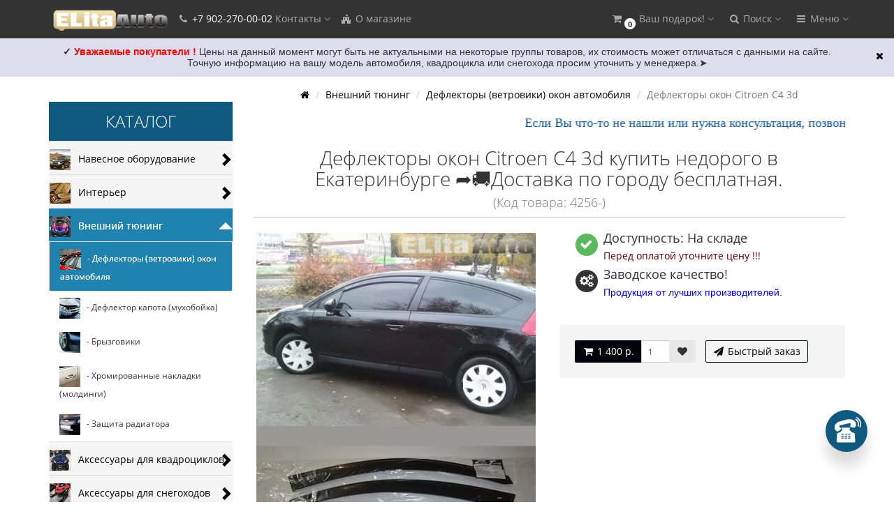

--- FILE ---
content_type: text/html; charset=utf-8
request_url: https://elitaauto.ru/vneshnij-tyuning/vetroviki-dlya-okon-avtomobilya/deflektory-okon-citroen-c4-3d-4256.html
body_size: 30936
content:
<!DOCTYPE html>
<html prefix="og: http://ogp.me/ns# fb: http://ogp.me/ns/fb# product: http://ogp.me/ns/product#" dir="ltr" lang="ru">
<head>
<meta charset="UTF-8" />
<meta name="yandex-verification" content="477d9081cd2f6994" />
<!-- Yandex.Metrika counter -->
<script type="text/javascript" >
   (function(m,e,t,r,i,k,a){m[i]=m[i]||function(){(m[i].a=m[i].a||[]).push(arguments)};
   m[i].l=1*new Date();k=e.createElement(t),a=e.getElementsByTagName(t)[0],k.async=1,k.src=r,a.parentNode.insertBefore(k,a)})
   (window, document, "script", "https://mc.yandex.ru/metrika/tag.js", "ym");

   ym(86586633, "init", {
        clickmap:true,
        trackLinks:true,
        accurateTrackBounce:true,
        webvisor:true
   });
</script>
<noscript><div><img src="https://mc.yandex.ru/watch/86586633" style="position:absolute; left:-9999px;" alt="" /></div></noscript>
<!-- /Yandex.Metrika counter -->
<link rel="apple-touch-icon" sizes="57x57" href="/apple-icon-57x57.png">
<link rel="apple-touch-icon" sizes="60x60" href="/apple-icon-60x60.png">
<link rel="apple-touch-icon" sizes="72x72" href="/apple-icon-72x72.png">
<link rel="apple-touch-icon" sizes="76x76" href="/apple-icon-76x76.png">
<link rel="apple-touch-icon" sizes="114x114" href="/apple-icon-114x114.png">
<link rel="apple-touch-icon" sizes="120x120" href="/apple-icon-120x120.png">
<link rel="apple-touch-icon" sizes="144x144" href="/apple-icon-144x144.png">
<link rel="apple-touch-icon" sizes="152x152" href="/apple-icon-152x152.png">
<link rel="apple-touch-icon" sizes="180x180" href="/apple-icon-180x180.png">
<link rel="icon" type="image/png" sizes="192x192"  href="/android-icon-192x192.png">
<link rel="icon" type="image/png" sizes="32x32" href="/favicon-32x32.png">
<link rel="icon" type="image/png" sizes="96x96" href="/favicon-96x96.png">
<link rel="icon" type="image/png" sizes="16x16" href="/favicon-16x16.png">
<link rel="manifest" href="/manifest.json">
<meta name="msapplication-TileColor" content="#ffffff">
<meta name="msapplication-TileImage" content="/ms-icon-144x144.png">
<meta name="theme-color" content="#ffffff">
<meta name="viewport" content="width=device-width, initial-scale=1">
<meta http-equiv="X-UA-Compatible" content="IE=edge">
<title> Дефлекторы окон Citroen C4 3d купить недорого в Екатеринбурге ➦🚚Доставка по городу бесплатная. </title>
<base href="https://elitaauto.ru/" />
<meta name="description" content=" Дефлекторы окон Citroen C4 3d купить недорого в Екатеринбурге за 1 400  р. ☎: 8 (343) 207-02-02 👍 Гарантия качества. СКИДКИ ! Консультации,подбор. Заказывайте в магазине Элита Авто➦🚚 Доставка заказа бесплатная. Доступна установка в нашем сертифицированном сервисе" />
<meta name="keywords" content= " Дефлекторы окон Citroen C4 3d  купить  недорого в Екатеринбурге, с доставкой" />





<!-- mmr2 2.6.3 ocs2.3 -->
    <link href="min/?g=moneymaker2_css&f=catalog/view/javascript/jquery/magnific/magnific-popup.css,catalog/view/javascript/jquery/datetimepicker/bootstrap-datetimepicker.min.css,catalog/view/javascript/jquery/owl-carousel/owl.carousel.css,catalog/view/javascript/jquery/owl-carousel/owl.moneymaker2.css,catalog/view/theme/moneymaker2/stylesheet/mfp.effects.css,catalog/view/theme/default/stylesheet/shop_rate.css,catalog/view/theme/default/stylesheet/jen_pco/style.css,catalog/view/theme/default/stylesheet/jen_pco/animate.css,catalog/view/theme/moneymaker2/stylesheet/bootstrap-theme-colors.store0.css,catalog/view/theme/moneymaker2/stylesheet/stylesheet.css,catalog/view/theme/moneymaker2/stylesheet/stylesheet.custom.store0.css" rel="stylesheet">
    <link href="https://elitaauto.ru/vneshnij-tyuning/vetroviki-dlya-okon-avtomobilya/deflektory-okon-citroen-c4-3d-4256.html" rel="canonical" />
    <link href="https://elitaauto.ru/image/catalog/elitaauto/vavikon.png" rel="icon" />
      <script src="min/?g=moneymaker2_js&f=catalog/view/javascript/jquery/magnific/jquery.magnific-popup.min.js,catalog/view/javascript/jquery/datetimepicker/moment.js,catalog/view/javascript/jquery/datetimepicker/locale/ru-ru.js,catalog/view/javascript/jquery/datetimepicker/bootstrap-datetimepicker.min.js,catalog/view/javascript/jquery/owl-carousel/owl.carousel.min.js,catalog/view/javascript/jquery/moneymaker2/bootstrap.rating.input.min.js,catalog/view/javascript/jen_pco/jquery-ui/jquery-ui.min.js,catalog/view/javascript/jen_pco/inputmask/inputmask.min.js,catalog/view/javascript/jquery/moneymaker2/jquery.mask.min.js,catalog/view/javascript/jquery/moneymaker2/js.cookie.js,catalog/view/javascript/jquery/moneymaker2/livesearch.js,catalog/view/javascript/jquery/moneymaker2/sidebars.responsive.js,catalog/view/javascript/jquery/moneymaker2/scrolltop.js"></script>
<!--microdatapro 7.0 twitter cards start -->
<meta property="twitter:card" content="summary_large_image" />
<meta property="twitter:creator" content="https://www.facebook.com/ElitaAvto/" />
<meta property="twitter:site" content=" Дефлекторы окон Citroen C4 3d. " />
<meta property="twitter:title" content=" Дефлекторы окон Citroen C4 3d. " />
<meta property="twitter:description" content=" Дефлекторы окон Citroen C4 3d купить недорого в Екатеринбурге за 1 400 р. ☎: 8 (343) 207-02-02 👍 Гарантия качества. СКИДКИ ! Консультации,подбор. Заказывайте в магазине Элита Авто➦🚚 Доставка заказа бесплатная. Доступна установка в нашем сертифицированном сервисе" />
<meta property="twitter:image" content="https://elitaauto.ru/image/cache/catalog/VETROVIKI/55-1200x630.jpg" />
<meta property="twitter:image:alt" content=" Дефлекторы окон Citroen C4 3d. " />
<!--microdatapro 7.0 twitter cards end -->
<!--microdatapro 7.0 open graph start -->
<meta property="og:locale" content="ru-ru">
<meta property="og:rich_attachment" content="true">
<meta property="og:site_name" content="Элита Авто">
<meta property="og:type" content="product" />
<meta property="og:title" content=" Дефлекторы окон Citroen C4 3d. " />
<meta property="og:description" content=" Дефлекторы окон Citroen C4 3d купить недорого в Екатеринбурге за 1 400 р. ☎: 8 (343) 207-02-02 👍 Гарантия качества. СКИДКИ ! Консультации,подбор. Заказывайте в магазине Элита Авто➦🚚 Доставка заказа бесплатная. Доступна установка в нашем сертифицированном сервисе" />
<meta property="og:image" content="https://elitaauto.ru/image/cache/catalog/VETROVIKI/55-1200x630.jpg" />
<meta property="og:image:secure_url" content="https://elitaauto.ru/image/cache/catalog/VETROVIKI/55-1200x630.jpg" />
<meta property="og:image:width" content="1200">
<meta property="og:image:height" content="630">
<meta property="og:url" content="https://elitaauto.ru/vneshnij-tyuning/vetroviki-dlya-okon-avtomobilya/deflektory-okon-citroen-c4-3d-4256.html">
<meta property="business:contact_data:street_address" content="ул.С. Дерябиной, 21" />
<meta property="business:contact_data:locality" content="Екатеринбург" />
<meta property="business:contact_data:postal_code" content="620102" />
<meta property="business:contact_data:country_name" content="Россия" />
<meta property="place:location:latitude" content="56.819735" />
<meta property="place:location:longitude" content="60.559368" />
<meta property="business:contact_data:email" content="info@elitaauto.ru"/>
<meta property="business:contact_data:phone_number" content="+7-343-207-02-02;+7-902-270-00-02:+7-922-180-53-21"/>
<meta property="fb:profile_id" content="https://www.facebook.com/ElitaAvto/">
<meta property="product:product_link" content="https://elitaauto.ru/vneshnij-tyuning/vetroviki-dlya-okon-avtomobilya/deflektory-okon-citroen-c4-3d-4256.html">
<meta property="product:brand" content="">
<meta property="product:category" content="Дефлекторы (ветровики) окон автомобиля">
<meta property="product:availability" content="instock">
<meta property="product:condition" content="new">
<meta property="product:target_gender" content="">
<meta property="product:price:amount" content="1400">
<meta property="product:price:currency" content="RUB">
<!--microdatapro 7.0 open graph end -->
<!-- Global site tag (gtag.js) - Google Analytics -->
<script async src="https://www.googletagmanager.com/gtag/js?id=UA-137051310-1"></script>
<script>
  window.dataLayer = window.dataLayer || [];
  function gtag(){dataLayer.push(arguments);}
  gtag('js', new Date());

  gtag('config', 'UA-137051310-1');
</script>

                      <!-- Yandex.Metrica counters -->
                        <script type="text/javascript">
              window.dataLayer = window.dataLayer || [];
            </script>
            <script type="text/javascript">
              (function(m,e,t,r,i,k,a){m[i]=m[i]||function(){(m[i].a=m[i].a||[]).push(arguments)};
              m[i].l=1*new Date();k=e.createElement(t),a=e.getElementsByTagName(t)[0],k.async=1,k.src=r,a.parentNode.insertBefore(k,a)})
              (window, document, "script", "https://mc.yandex.ru/metrika/tag.js", "ym");

                            ym( 20884861 , "init", {
                clickmap:true,
                trackLinks:true,
                accurateTrackBounce:true,
                webvisor:true,
                ecommerce:"dataLayer",
                params: { __ym: {"ymCmsPlugin": { "cms": "opencart", "cmsVersion":"2.3", "pluginVersion":"1.1.8"}}}
              });
                          </script>
            <noscript>
              <div>
                                <img src="https://mc.yandex.ru/watch/ 20884861" style="position:absolute; left:-9999px;" alt="" />
                              </div>
            </noscript>
                        <!-- /Yandex.Metrica counters -->
                  
</head>
<body class="product-product-11649">
<header>
  <nav id="top" class="navbar navbar-default navbar-full navbar-fixed-top">
    <div class="container">
      <div class="navbar-header">
                <a href="javascript:void(0);" class="navbar-toggle collapsed" data-toggle="collapse" data-target=".navbar-top-collapse, .navbar-menu-collapse"><i class="fa fa-fw fa-bars"></i></a>
                                        <div id="logo">
                                                  <a href="https://elitaauto.ru/"><img src="https://elitaauto.ru/image/catalog/elitaauto/logo.png" title="Элита Авто" alt="Элита Авто" /></a>
                                            </div>
      </div>
      <div class="hidden-xs"></div>
      <div class="collapse navbar-collapse navbar-top-collapse">
        <ul class="nav navbar-nav">
          <li class="dropdown" id="contacts">
            <a href="javascript:void(0);" class="dropdown-toggle" data-toggle="dropdown"><i class="fa fa-fw fa-phone"></i> <span class="phone">+7 902-270-00-02</span> <span class="hidden-sm">Контакты </span><i class="fa fa-angle-down"></i></a>
                        <ul class="dropdown-menu">
                            <li class="dropdown-header keep-open">Обратный звонок</li>
              <li><button type="button" data-toggle="modal" data-target="#orderModal" data-order-img-src="https://elitaauto.ru/image/cache/catalog/404/foto-obratnyjzvonok-80x80.jpg" data-order-mode="callback" data-order-title="Обратный звонок"><i class="fa fa-lg fa-fw fa-volume-control-phone"></i> Нажмите и мы Вам перезвоним </button></li>
              <li class="divider"></li>
                                                                      <li class="dropdown-header keep-open">Наши телефоны</li>
                                                                                                  <li class="keep-open"><span class="text-muted"><i class="fa fa-lg fa-fw fa-phone"></i>  +7 902 270 00 02</span></li>
                                                                                                  <li class="divider"></li>
                                                                                                  <li class="keep-open"><span class="text-muted"><i class="fa fa-lg fa-fw fa-phone"></i> +7 (343) 207-02-02</span></li>
                                                                                                  <li class="dropdown-header keep-open">Время работы:</li>
                                                                                                  <li class="keep-open"><span class="text-muted"><i class="fa fa-lg fa-fw fa-clock-o"></i> Пн-Вс 10:00 - 21:00</span></li>
                                                                                                  <li class="divider"></li>
                                                                                    <li class="dropdown-header keep-open">Наш адрес:</li>
                                                                                                  <li class="keep-open"><span class="text-muted"><i class="fa fa-lg fa-fw fa-fort-awesome"></i>  г. Екатеринбург, ул. С. Дерябиной, 21</span></li>
                                                                    </ul>
                      </li>
                                                        <li><a href="https://elitaauto.ru/o-kompanii.html"><i class="fa fa-fw fa-fort-awesome"></i> О магазине</a></li>
                                        </ul>
                <ul class="nav navbar-nav navbar-right">
                    <li class="dropdown" id="cart">
  <a href="javascript:void(0);" class="dropdown-toggle" data-toggle="dropdown" data-loading-text="Загрузка..." role="button" aria-haspopup="true" aria-expanded="false"><i class="fa fa-fw fa-shopping-cart"></i><small class="fa-stack"><i class="fa fa-circle fa-stack-2x"></i><span class="fa-stack-1x">0</span></small> <span class="hidden-sm"><span id="cart-total"><span class='cart-effect'>Ваш подарок!</span></span> <i class="fa fa-angle-down"></i></span></a>
  <ul class="dropdown-menu keep-open">
        <li>
                        <p class="text-center"><img src="https://elitaauto.ru/image/cache/catalog/besplatnajadostavka-210x210.jpg" alt="<span class='cart-effect'>Ваш подарок!</span>" /></p>
                          <p class="text-center">
            <a href="https://elitaauto.ru/dostavka.html" class="btn btn-default"><i class="fa fa-truck"></i> Доставка до Т.К. или по городу бесплатная</a>
          </p>
                <p class="text-center"><h4>Бесплатная доставка по Екатеринбургу или до транспортной компании.</h4></p>
          </li>
      </ul>
</li>
                              <li class="dropdown" id="search">
  <a href="javascript:void(0);" class="dropdown-toggle" data-toggle="dropdown" role="button" aria-haspopup="true" aria-expanded="false"><i class="fa fa-fw fa-search"></i> <span class="hidden-md hidden-sm">Поиск <i class="fa fa-angle-down"></i></span></a>
  <ul class="dropdown-menu keep-open">
    <li>
      <div class="input-group collapse">
        <input type="text" name="search" value="" placeholder="Поиск товара по каталогу" class="form-control" />
        <span class="input-group-btn">
          <button type="button" class="btn btn-primary"><i class="fa fa-search"></i></button>
        </span>
      </div>
    </li>
  </ul>
</li>
                                                                                <li class="dropdown" id="top-links">
            <a href="javascript:void(0);" class="dropdown-toggle" data-toggle="dropdown"><i class="fa fa-fw fa-bars"></i> <span class="hidden-md hidden-sm">Меню <i class="fa fa-angle-down"></i></span></a>
            <ul class="dropdown-menu keep-open">
                                                                      <li class="dropdown-header">Личный кабинет</li>
              <li><a href="https://elitaauto.ru/login/" rel="nofollow"><i class="fa fa-fw fa-sign-in"></i> Авторизация / Регистрация</a></li>
                                          <li><a href="https://elitaauto.ru/wishlist/" rel="nofollow"><i class="fa fa-fw fa-heart"></i> <span id="wishlist-total"><span>Мои закладки (0)</span></span></a></li>
                                                      </ul>
          </li>
                  </ul>
      </div>
    </div>
  </nav>
  </header>
<div class="container">
  <div class="row"><aside id="column-left" class="col-sm-3 hidden-xs">
    <!-- <p class="h2">Категории</p> -->

			<div class="list-group NewCategory_mod hidden-xs">
<div class="box-heading menu-nm"><h3> Каталог </h3></div>
        <span onmouseleave="diplay_none('.categ_par2381','#clav381')" onmousemove="diplay_hider('.categ_par2381','#clav381')"><div class="image_cat" ><a class ="img_a" href="https://elitaauto.ru/navesnoe-oborudovanie/" style="top: -5px;right: 10px;float: left !important;position: relative; right: 10px;"><img src="https://elitaauto.ru/image/cache/catalog/kyng/a-categoria/navesnoeoborudovanie-30x30.jpg"></a>
  <span class="categ_par1381" >
  <span style="cursor:pointer;position:relative;display: block;">Навесное оборудование<i id="clav381" class="icons_cat indicator glyphicon glyphicon-chevron-right arrow " style=" cursor:pointer;font-size:20px;position: absolute;top: 0px;bottom: 0px;margin: auto;height: 20px;right: 0px;width: 20px;"></i></span>
   </span></div>      <div  class="categ_par2381" >    <span onmouseleave="diplay_none_two('.categ_par372','#clav72')" onmousemove="diplay_hider_two('.categ_par372','#clav72')">
  <a href="https://elitaauto.ru/navesnoe-oborudovanie/zashchita-kartera-dvigatelya/" class="list-group-item podcat_text"><img src="https://elitaauto.ru/image/cache/catalog/kyng/a-categoria/zaschitakarterakppirk-30x30.jpg">&nbsp;&nbsp;&nbsp;- Защита картера двигателя<i id="clav72" class="icons_cat indicator glyphicon glyphicon-chevron-right arrow" style="cursor:pointer;font-size:20px;position: absolute;top: 0px;bottom: 0px;margin: auto;height: 20px;right: 0px;width: 20px;"></i></a>
   
    <span  class="categ_par372" >  <a href="https://elitaauto.ru/navesnoe-oborudovanie/zashchita-kartera-dvigatelya/zashchita-kartera-alfeko/" class="list-group-item podcat_text"><img src="https://elitaauto.ru/image/cache/catalog/ALFeco/2%D0%B0%D0%B0%20%282%29-30x30.jpg">&nbsp;&nbsp;&nbsp;- Защита картера АЛЬФЕКО</a>
    <a href="https://elitaauto.ru/navesnoe-oborudovanie/zashchita-kartera-dvigatelya/zashchita-kartera-sherif/" class="list-group-item podcat_text"><img src="https://elitaauto.ru/image/cache/catalog/Sheriff/1-30x30.jpg">&nbsp;&nbsp;&nbsp;- Защита картера ШЕРИФ</a>
    <a href="https://elitaauto.ru/navesnoe-oborudovanie/zashchita-kartera-dvigatelya/zashchita-kartera-avtobronya/" class="list-group-item podcat_text"><img src="https://elitaauto.ru/image/cache/catalog/Avtobronia1/2%D0%B0%D0%B0%20%281%29-30x30.jpg">&nbsp;&nbsp;&nbsp;-  Защита картера АвтоБРОНЯ</a>
      <style type="text/css">
 .categ_par372 {display:none; width: 100%; position: absolute; z-index: 10; }
  </style></span></span>
      <span onmouseleave="diplay_none_two('.categ_par393','#clav93')" onmousemove="diplay_hider_two('.categ_par393','#clav93')">
  <a href="https://elitaauto.ru/navesnoe-oborudovanie/farkop-tsu/" class="list-group-item podcat_text"><img src="https://elitaauto.ru/image/cache/catalog/kyng/a-categoria/farkopy%28tsu%29-30x30.jpg">&nbsp;&nbsp;&nbsp;- Фаркоп (ТСУ)<i id="clav93" class="icons_cat indicator glyphicon glyphicon-chevron-right arrow" style="cursor:pointer;font-size:20px;position: absolute;top: 0px;bottom: 0px;margin: auto;height: 20px;right: 0px;width: 20px;"></i></a>
   
    <span  class="categ_par393" >  <a href="https://elitaauto.ru/navesnoe-oborudovanie/farkop-tsu/farkop-leader-plus/" class="list-group-item podcat_text"><img src="https://elitaauto.ru/image/cache/catalog/Leader%20Plus/0%D0%B0-30x30.png">&nbsp;&nbsp;&nbsp;-  Фаркопы LEADER PLUS</a>
    <a href="https://elitaauto.ru/navesnoe-oborudovanie/farkop-tsu/farkop-bosal/" class="list-group-item podcat_text"><img src="https://elitaauto.ru/image/cache/catalog/%D1%80%D0%B5%D1%88%D0%B5%D1%82%D0%BA%D0%B8/Bosal/114%D0%B0-30x30.jpg">&nbsp;&nbsp;&nbsp;-  Фаркопы BOSAL</a>
    <a href="https://elitaauto.ru/navesnoe-oborudovanie/farkop-tsu/farkop-baltex/" class="list-group-item podcat_text"><img src="https://elitaauto.ru/image/cache/catalog/BALTEX/112%D0%B0-30x30.jpg">&nbsp;&nbsp;&nbsp;- Фаркопы BALTEX</a>
    <a href="https://elitaauto.ru/navesnoe-oborudovanie/farkop-tsu/ehlektrika/" class="list-group-item podcat_text"><img src="https://elitaauto.ru/image/cache/catalog/Leader%20Plus/rozetkaf-30x30.jpg">&nbsp;&nbsp;&nbsp;- Электрика </a>
      <style type="text/css">
 .categ_par393 {display:none; width: 100%; position: absolute; z-index: 10; }
  </style></span></span>
      <span onmouseleave="diplay_none_two('.categ_par3248','#clav248')" onmousemove="diplay_hider_two('.categ_par3248','#clav248')">
  <a href="https://elitaauto.ru/navesnoe-oborudovanie/porogi-podnozhki-dlya-avto/" class="list-group-item podcat_text"><img src="https://elitaauto.ru/image/cache/catalog/kyng/a-categoria/porogidljavnedorozhnika-30x30.jpg">&nbsp;&nbsp;&nbsp;- Пороги (подножки) для авто<i id="clav248" class="icons_cat indicator glyphicon glyphicon-chevron-right arrow" style="cursor:pointer;font-size:20px;position: absolute;top: 0px;bottom: 0px;margin: auto;height: 20px;right: 0px;width: 20px;"></i></a>
   
    <span  class="categ_par3248" >  <a href="https://elitaauto.ru/navesnoe-oborudovanie/porogi-podnozhki-dlya-avto/allest-1/" class="list-group-item podcat_text"><img src="https://elitaauto.ru/image/cache/catalog/ALLEST/0001-30x30.png">&nbsp;&nbsp;&nbsp;- Allest</a>
    <a href="https://elitaauto.ru/navesnoe-oborudovanie/porogi-podnozhki-dlya-avto/rival/" class="list-group-item podcat_text"><img src="https://elitaauto.ru/image/cache/catalog/1Vetrina/logorival-30x30.jpg">&nbsp;&nbsp;&nbsp;-  Rival</a>
      <style type="text/css">
 .categ_par3248 {display:none; width: 100%; position: absolute; z-index: 10; }
  </style></span></span>
      <span onmouseleave="diplay_none_two('.categ_par3293','#clav293')" onmousemove="diplay_hider_two('.categ_par3293','#clav293')">
  <a href="https://elitaauto.ru/navesnoe-oborudovanie/zashchita-perednego-bampera-1/" class="list-group-item podcat_text"><img src="https://elitaauto.ru/image/cache/catalog/kyng/a-categoria/zaschitaperednegobampera-30x30.jpg">&nbsp;&nbsp;&nbsp;- Защита переднего бампера<i id="clav293" class="icons_cat indicator glyphicon glyphicon-chevron-right arrow" style="cursor:pointer;font-size:20px;position: absolute;top: 0px;bottom: 0px;margin: auto;height: 20px;right: 0px;width: 20px;"></i></a>
   
    <span  class="categ_par3293" >  <a href="https://elitaauto.ru/navesnoe-oborudovanie/zashchita-perednego-bampera-1/allest-3/" class="list-group-item podcat_text"><img src="https://elitaauto.ru/image/cache/catalog/ALLEST/0001-30x30.png">&nbsp;&nbsp;&nbsp;- Allest</a>
    <a href="https://elitaauto.ru/navesnoe-oborudovanie/zashchita-perednego-bampera-1/rival-2/" class="list-group-item podcat_text"><img src="https://elitaauto.ru/image/cache/catalog/1Vetrina/logorival-30x30.jpg">&nbsp;&nbsp;&nbsp;- Rival</a>
      <style type="text/css">
 .categ_par3293 {display:none; width: 100%; position: absolute; z-index: 10; }
  </style></span></span>
      <span onmouseleave="diplay_none_two('.categ_par3294','#clav294')" onmousemove="diplay_hider_two('.categ_par3294','#clav294')">
  <a href="https://elitaauto.ru/navesnoe-oborudovanie/zashchita-zadnego-bampera/" class="list-group-item podcat_text"><img src="https://elitaauto.ru/image/cache/catalog/kyng/a-categoria/zaschitazadnegobampera-30x30.jpg">&nbsp;&nbsp;&nbsp;- Защита заднего бампера<i id="clav294" class="icons_cat indicator glyphicon glyphicon-chevron-right arrow" style="cursor:pointer;font-size:20px;position: absolute;top: 0px;bottom: 0px;margin: auto;height: 20px;right: 0px;width: 20px;"></i></a>
   
    <span  class="categ_par3294" >  <a href="https://elitaauto.ru/navesnoe-oborudovanie/zashchita-zadnego-bampera/allest-4/" class="list-group-item podcat_text"><img src="https://elitaauto.ru/image/cache/catalog/ALLEST/0001-30x30.png">&nbsp;&nbsp;&nbsp;- Allest</a>
    <a href="https://elitaauto.ru/navesnoe-oborudovanie/zashchita-zadnego-bampera/rival-3/" class="list-group-item podcat_text"><img src="https://elitaauto.ru/image/cache/catalog/1Vetrina/logorival-30x30.jpg">&nbsp;&nbsp;&nbsp;- Rival</a>
      <style type="text/css">
 .categ_par3294 {display:none; width: 100%; position: absolute; z-index: 10; }
  </style></span></span>
      <span onmouseleave="diplay_none_two('.categ_par3292','#clav292')" onmousemove="diplay_hider_two('.categ_par3292','#clav292')">
  <a href="https://elitaauto.ru/navesnoe-oborudovanie/zashchita-porogov/" class="list-group-item podcat_text"><img src="https://elitaauto.ru/image/cache/catalog/kyng/a-categoria/zaschitaporogov-30x30.jpg">&nbsp;&nbsp;&nbsp;- Защита порогов<i id="clav292" class="icons_cat indicator glyphicon glyphicon-chevron-right arrow" style="cursor:pointer;font-size:20px;position: absolute;top: 0px;bottom: 0px;margin: auto;height: 20px;right: 0px;width: 20px;"></i></a>
   
    <span  class="categ_par3292" >  <a href="https://elitaauto.ru/navesnoe-oborudovanie/zashchita-porogov/allest-2/" class="list-group-item podcat_text"><img src="https://elitaauto.ru/image/cache/catalog/ALLEST/0001-30x30.png">&nbsp;&nbsp;&nbsp;- Allest</a>
    <a href="https://elitaauto.ru/navesnoe-oborudovanie/zashchita-porogov/rival-1/" class="list-group-item podcat_text"><img src="https://elitaauto.ru/image/cache/catalog/1Vetrina/logorival-30x30.jpg">&nbsp;&nbsp;&nbsp;- Rival</a>
      <style type="text/css">
 .categ_par3292 {display:none; width: 100%; position: absolute; z-index: 10; }
  </style></span></span>
    <style type="text/css">
 .categ_par2381 {display:none; width: 100%; position: absolute; z-index: 10; }
 .categ_par2381 a {background-color: #ffffff; }
  </style></div></span>
              <span onmouseleave="diplay_none('.categ_par2382','#clav382')" onmousemove="diplay_hider('.categ_par2382','#clav382')"><div class="image_cat" ><a class ="img_a" href="https://elitaauto.ru/interer/" style="top: -5px;right: 10px;float: left !important;position: relative; right: 10px;"><img src="https://elitaauto.ru/image/cache/catalog/kyng/a-categoria/interer-30x30.jpg"></a>
  <span class="categ_par1382" >
  <span style="cursor:pointer;position:relative;display: block;">Интерьер<i id="clav382" class="icons_cat indicator glyphicon glyphicon-chevron-right arrow " style=" cursor:pointer;font-size:20px;position: absolute;top: 0px;bottom: 0px;margin: auto;height: 20px;right: 0px;width: 20px;"></i></span>
   </span></div>      <div  class="categ_par2382" >    <span onmouseleave="diplay_none_two('.categ_par3451','#clav451')" onmousemove="diplay_hider_two('.categ_par3451','#clav451')">
  <a href="https://elitaauto.ru/interer/avtomobilnye-kovriki/" class="list-group-item podcat_text"><img src="https://elitaauto.ru/image/cache/catalog/kovriku/avtokovriki-30x30.jpg">&nbsp;&nbsp;&nbsp;- Автомобильные коврики<i id="clav451" class="icons_cat indicator glyphicon glyphicon-chevron-right arrow" style="cursor:pointer;font-size:20px;position: absolute;top: 0px;bottom: 0px;margin: auto;height: 20px;right: 0px;width: 20px;"></i></a>
   
    <span  class="categ_par3451" >  <a href="https://elitaauto.ru/interer/avtomobilnye-kovriki/kovriki-v-salon-3dvorspoliuretan/" class="list-group-item podcat_text"><img src="https://elitaauto.ru/image/cache/catalog/kyng/a-categoria/kovrikivsalon-30x30.jpg">&nbsp;&nbsp;&nbsp;- Коврики в салон (3d,ворс,полиуретан)</a>
    <a href="https://elitaauto.ru/interer/avtomobilnye-kovriki/kovrik-v-bagazhnik-avtomobilya/" class="list-group-item podcat_text"><img src="https://elitaauto.ru/image/cache/catalog/kyng/a-categoria/kovrikvbagazhnik-30x30.jpg">&nbsp;&nbsp;&nbsp;- Коврик в багажник </a>
      <style type="text/css">
 .categ_par3451 {display:none; width: 100%; position: absolute; z-index: 10; }
  </style></span></span>
     
  <a href="https://elitaauto.ru/interer/nakladki-na-vnutrennie-porogi/" class="list-group-item podcat_text"><img src="https://elitaauto.ru/image/cache/catalog/kyng/a-categoria/nakladkinavnutrennieporogi-30x30.jpg">&nbsp;&nbsp;&nbsp;- Накладки на внутренние пороги </a>
   
    <style type="text/css">
 .categ_par3351 {display:none; width: 100%; position: absolute; z-index: 10; }
  </style></span></span>
     
  <a href="https://elitaauto.ru/interer/chekhly-iz-ehkokozhi/" class="list-group-item podcat_text"><img src="https://elitaauto.ru/image/cache/catalog/kyng/a-categoria/chehlyizekokozhi-30x30.jpg">&nbsp;&nbsp;&nbsp;- Чехлы из экокожи</a>
   
    <style type="text/css">
 .categ_par3277 {display:none; width: 100%; position: absolute; z-index: 10; }
  </style></span></span>
    <style type="text/css">
 .categ_par2382 {display:none; width: 100%; position: absolute; z-index: 10; }
 .categ_par2382 a {background-color: #ffffff; }
  </style></div></span>
              <div class="image_cat active" onclick="diplay_hider_v('.categ_par2383','#clav383')"><a class ="img_a" href="https://elitaauto.ru/vneshnij-tyuning/" style="top: -5px;right: 10px;float: left !important;position: relative; right: 10px;"><img src="https://elitaauto.ru/image/cache/catalog/kyng/a-categoria/vneshnijtjuning-30x30.jpg"></a>
  <span class="categ_par1383"> 
  <span style="cursor:pointer;position:relative;display: block;">Внешний тюнинг  <i id="clav383" class="icons_cat indicator glyphicon glyphicon-triangle-bottom" style="color:#ffffff; cursor:pointer;font-size:20px;position: absolute;top: 0px;bottom: 0px;margin: auto;height: 20px;right: 0px;width: 20px;"></i></span>
   </span></div>    <div  class="categ_par2383" >    <a href="https://elitaauto.ru/vneshnij-tyuning/vetroviki-dlya-okon-avtomobilya/" class="list-group-item active"><img src="https://elitaauto.ru/image/cache/catalog/kyng/a-categoria/deflektoryokon-30x30.jpg">&nbsp;&nbsp;&nbsp;- Дефлекторы (ветровики) окон автомобиля</a>
        <a href="https://elitaauto.ru/vneshnij-tyuning/deflektor-kapota-muhobojka/" class="list-group-item podcat_text"><img src="https://elitaauto.ru/image/cache/catalog/kyng/a-categoria/deflektorkapota-30x30.jpg">&nbsp;&nbsp;&nbsp;- Дефлектор капота (мухобойка)</a>
        <a href="https://elitaauto.ru/vneshnij-tyuning/bryzgoviki/" class="list-group-item podcat_text"><img src="https://elitaauto.ru/image/cache/catalog/Avtobafery/1155-30x30.jpg">&nbsp;&nbsp;&nbsp;- Брызговики</a>
        <a href="https://elitaauto.ru/vneshnij-tyuning/hromirovannye-nakladki-moldingi/" class="list-group-item podcat_text"><img src="https://elitaauto.ru/image/cache/catalog/kyng/a-categoria/hromirovannyenakladki-30x30.jpg">&nbsp;&nbsp;&nbsp;- Хромированные накладки (молдинги)</a>
        <a href="https://elitaauto.ru/vneshnij-tyuning/zashchita-radiatora-1/" class="list-group-item podcat_text"><img src="https://elitaauto.ru/image/cache/catalog/Z.RADIATORA/01-30x30.jpg">&nbsp;&nbsp;&nbsp;- Защита радиатора</a>
        <style type="text/css">
 .categ_par2383 {width: 100%;}
  </style></div>
  <script type="text/javascript">
  if ($('.categ_par2383').css('display') == 'block')
    {     
        $('#clav383').removeClass('glyphicon-triangle-bottom');
		$('#clav383').addClass('glyphicon-triangle-top');
			
    } 
  </script> 
          <span onmouseleave="diplay_none('.categ_par2149','#clav149')" onmousemove="diplay_hider('.categ_par2149','#clav149')"><div class="image_cat" ><a class ="img_a" href="https://elitaauto.ru/aksessuary-dlya-kvadrociklov/" style="top: -5px;right: 10px;float: left !important;position: relative; right: 10px;"><img src="https://elitaauto.ru/image/cache/catalog/kyng/a-categoria/aksessuarydljakvadrociklov-30x30.jpg"></a>
  <span class="categ_par1149" >
  <span style="cursor:pointer;position:relative;display: block;">Аксессуары для квадроциклов <i id="clav149" class="icons_cat indicator glyphicon glyphicon-chevron-right arrow " style=" cursor:pointer;font-size:20px;position: absolute;top: 0px;bottom: 0px;margin: auto;height: 20px;right: 0px;width: 20px;"></i></span>
   </span></div>      <div  class="categ_par2149" >    <span onmouseleave="diplay_none_two('.categ_par3388','#clav388')" onmousemove="diplay_hider_two('.categ_par3388','#clav388')">
  <a href="https://elitaauto.ru/aksessuary-dlya-kvadrociklov/bamper-perednij/" class="list-group-item podcat_text"><img src="https://elitaauto.ru/image/cache/catalog/kyng/a-categoria/bamperperednijdljakvadrocikla-30x30.jpg">&nbsp;&nbsp;&nbsp;- Бампер передний <i id="clav388" class="icons_cat indicator glyphicon glyphicon-chevron-right arrow" style="cursor:pointer;font-size:20px;position: absolute;top: 0px;bottom: 0px;margin: auto;height: 20px;right: 0px;width: 20px;"></i></a>
   
    <span  class="categ_par3388" >  <a href="https://elitaauto.ru/aksessuary-dlya-kvadrociklov/bamper-perednij/cf-4/" class="list-group-item podcat_text"><img src="https://elitaauto.ru/image/cache/catalog/RIVAL/kvadrociklycfmoto-30x30.jpg">&nbsp;&nbsp;&nbsp;- CF ...</a>
    <a href="https://elitaauto.ru/aksessuary-dlya-kvadrociklov/bamper-perednij/brp/" class="list-group-item podcat_text"><img src="https://elitaauto.ru/image/cache/catalog/RIVAL/kvadrociklybrp-30x30.jpg">&nbsp;&nbsp;&nbsp;- BRP</a>
    <a href="https://elitaauto.ru/aksessuary-dlya-kvadrociklov/bamper-perednij/stels/" class="list-group-item podcat_text"><img src="https://elitaauto.ru/image/cache/catalog/RIVAL/kvadrociklystels-30x30.jpg">&nbsp;&nbsp;&nbsp;- STELS</a>
    <a href="https://elitaauto.ru/aksessuary-dlya-kvadrociklov/bamper-perednij/yamaha/" class="list-group-item podcat_text"><img src="https://elitaauto.ru/image/cache/catalog/RIVAL/kvadrociklyyamaha-30x30.jpg">&nbsp;&nbsp;&nbsp;- YAMAHA</a>
    <a href="https://elitaauto.ru/aksessuary-dlya-kvadrociklov/bamper-perednij/rm-6/" class="list-group-item podcat_text"><img src="https://elitaauto.ru/image/cache/catalog/RIVAL/kvadrociklyrusskajamehanika-30x30.jpg">&nbsp;&nbsp;&nbsp;- РМ</a>
    <a href="https://elitaauto.ru/aksessuary-dlya-kvadrociklov/bamper-perednij/arctic-cat/" class="list-group-item podcat_text"><img src="https://elitaauto.ru/image/cache/catalog/RIVAL/kvadrociklyarcticcat-30x30.jpg">&nbsp;&nbsp;&nbsp;- ARCTIC CAT </a>
    <a href="https://elitaauto.ru/aksessuary-dlya-kvadrociklov/bamper-perednij/kawasaki/" class="list-group-item podcat_text"><img src="https://elitaauto.ru/image/cache/catalog/RIVAL/kvadrociklykawasaki-30x30.jpg">&nbsp;&nbsp;&nbsp;- KAWASAKI</a>
    <a href="https://elitaauto.ru/aksessuary-dlya-kvadrociklov/bamper-perednij/polaris/" class="list-group-item podcat_text"><img src="https://elitaauto.ru/image/cache/catalog/RIVAL/kvadrociklypolaris-30x30.jpg">&nbsp;&nbsp;&nbsp;- POLARIS</a>
    <a href="https://elitaauto.ru/aksessuary-dlya-kvadrociklov/bamper-perednij/suzuki/" class="list-group-item podcat_text"><img src="https://elitaauto.ru/image/cache/catalog/RIVAL/kvadrociklsuzuki-30x30.jpg">&nbsp;&nbsp;&nbsp;- SUZUKI</a>
    <a href="https://elitaauto.ru/aksessuary-dlya-kvadrociklov/bamper-perednij/honda-1/" class="list-group-item podcat_text"><img src="https://elitaauto.ru/image/cache/catalog/RIVAL/kvadrociklhonda-30x30.jpg">&nbsp;&nbsp;&nbsp;- HONDA</a>
    <a href="https://elitaauto.ru/aksessuary-dlya-kvadrociklov/bamper-perednij/tgb-2/" class="list-group-item podcat_text"><img src="https://elitaauto.ru/image/cache/catalog/1Vetrina/ktz-30x30.jpg">&nbsp;&nbsp;&nbsp;- TGB</a>
      <style type="text/css">
 .categ_par3388 {display:none; width: 100%; position: absolute; z-index: 10; }
  </style></span></span>
      <span onmouseleave="diplay_none_two('.categ_par3389','#clav389')" onmousemove="diplay_hider_two('.categ_par3389','#clav389')">
  <a href="https://elitaauto.ru/aksessuary-dlya-kvadrociklov/bamper-zadnij/" class="list-group-item podcat_text"><img src="https://elitaauto.ru/image/cache/catalog/kyng/a-categoria/bamperzadnijnakvadrocikl-30x30.jpg">&nbsp;&nbsp;&nbsp;- Бампер задний <i id="clav389" class="icons_cat indicator glyphicon glyphicon-chevron-right arrow" style="cursor:pointer;font-size:20px;position: absolute;top: 0px;bottom: 0px;margin: auto;height: 20px;right: 0px;width: 20px;"></i></a>
   
    <span  class="categ_par3389" >  <a href="https://elitaauto.ru/aksessuary-dlya-kvadrociklov/bamper-zadnij/cf-1/" class="list-group-item podcat_text"><img src="https://elitaauto.ru/image/cache/catalog/RIVAL/kvadrociklycfmoto-30x30.jpg">&nbsp;&nbsp;&nbsp;- CF ...</a>
    <a href="https://elitaauto.ru/aksessuary-dlya-kvadrociklov/bamper-zadnij/brp-1/" class="list-group-item podcat_text"><img src="https://elitaauto.ru/image/cache/catalog/RIVAL/kvadrociklybrp-30x30.jpg">&nbsp;&nbsp;&nbsp;- BRP</a>
    <a href="https://elitaauto.ru/aksessuary-dlya-kvadrociklov/bamper-zadnij/polaris-1/" class="list-group-item podcat_text"><img src="https://elitaauto.ru/image/cache/catalog/RIVAL/kvadrociklypolaris-30x30.jpg">&nbsp;&nbsp;&nbsp;- POLARIS</a>
    <a href="https://elitaauto.ru/aksessuary-dlya-kvadrociklov/bamper-zadnij/stels-1/" class="list-group-item podcat_text"><img src="https://elitaauto.ru/image/cache/catalog/RIVAL/kvadrociklystels-30x30.jpg">&nbsp;&nbsp;&nbsp;- STELS</a>
    <a href="https://elitaauto.ru/aksessuary-dlya-kvadrociklov/bamper-zadnij/honda-2/" class="list-group-item podcat_text"><img src="https://elitaauto.ru/image/cache/catalog/RIVAL/kvadrociklhonda-30x30.jpg">&nbsp;&nbsp;&nbsp;- HONDA</a>
    <a href="https://elitaauto.ru/aksessuary-dlya-kvadrociklov/bamper-zadnij/yamaha-1/" class="list-group-item podcat_text"><img src="https://elitaauto.ru/image/cache/catalog/RIVAL/kvadrociklyyamaha-30x30.jpg">&nbsp;&nbsp;&nbsp;- YAMAHA</a>
    <a href="https://elitaauto.ru/aksessuary-dlya-kvadrociklov/bamper-zadnij/tgb/" class="list-group-item podcat_text"><img src="https://elitaauto.ru/image/cache/catalog/RIVAL/kvadrociklyrusskajamehanika-30x30.jpg">&nbsp;&nbsp;&nbsp;- TGB</a>
    <a href="https://elitaauto.ru/aksessuary-dlya-kvadrociklov/bamper-zadnij/suzuki-1/" class="list-group-item podcat_text"><img src="https://elitaauto.ru/image/cache/catalog/RIVAL/kvadrociklsuzuki-30x30.jpg">&nbsp;&nbsp;&nbsp;-  SUZUKI</a>
    <a href="https://elitaauto.ru/aksessuary-dlya-kvadrociklov/bamper-zadnij/rm-4/" class="list-group-item podcat_text"><img src="https://elitaauto.ru/image/cache/catalog/RIVAL/kvadrociklyrusskajamehanika-30x30.jpg">&nbsp;&nbsp;&nbsp;- РМ</a>
      <style type="text/css">
 .categ_par3389 {display:none; width: 100%; position: absolute; z-index: 10; }
  </style></span></span>
      <span onmouseleave="diplay_none_two('.categ_par3390','#clav390')" onmousemove="diplay_hider_two('.categ_par3390','#clav390')">
  <a href="https://elitaauto.ru/aksessuary-dlya-kvadrociklov/zashchita-dlya-kvadrocikla/" class="list-group-item podcat_text"><img src="https://elitaauto.ru/image/cache/catalog/kyng/a-categoria/zaschitydnischadljakvadrocikla-30x30.jpg">&nbsp;&nbsp;&nbsp;- Защита для квадроцикла<i id="clav390" class="icons_cat indicator glyphicon glyphicon-chevron-right arrow" style="cursor:pointer;font-size:20px;position: absolute;top: 0px;bottom: 0px;margin: auto;height: 20px;right: 0px;width: 20px;"></i></a>
   
    <span  class="categ_par3390" >  <a href="https://elitaauto.ru/aksessuary-dlya-kvadrociklov/zashchita-dlya-kvadrocikla/odes/" class="list-group-item podcat_text"><img src="https://elitaauto.ru/image/cache/catalog/1Vetrina/odes-30x30.jpg">&nbsp;&nbsp;&nbsp;- ODES</a>
    <a href="https://elitaauto.ru/aksessuary-dlya-kvadrociklov/zashchita-dlya-kvadrocikla/cf-2/" class="list-group-item podcat_text"><img src="https://elitaauto.ru/image/cache/catalog/RIVAL/kvadrociklycfmoto-30x30.jpg">&nbsp;&nbsp;&nbsp;- CF ...</a>
    <a href="https://elitaauto.ru/aksessuary-dlya-kvadrociklov/zashchita-dlya-kvadrocikla/brp-2/" class="list-group-item podcat_text"><img src="https://elitaauto.ru/image/cache/catalog/RIVAL/kvadrociklybrp-30x30.jpg">&nbsp;&nbsp;&nbsp;- BRP</a>
    <a href="https://elitaauto.ru/aksessuary-dlya-kvadrociklov/zashchita-dlya-kvadrocikla/stels-2/" class="list-group-item podcat_text"><img src="https://elitaauto.ru/image/cache/catalog/RIVAL/kvadrociklystels-30x30.jpg">&nbsp;&nbsp;&nbsp;- STELS</a>
    <a href="https://elitaauto.ru/aksessuary-dlya-kvadrociklov/zashchita-dlya-kvadrocikla/yamaha-2/" class="list-group-item podcat_text"><img src="https://elitaauto.ru/image/cache/catalog/RIVAL/kvadrociklyyamaha-30x30.jpg">&nbsp;&nbsp;&nbsp;- YAMAHA</a>
    <a href="https://elitaauto.ru/aksessuary-dlya-kvadrociklov/zashchita-dlya-kvadrocikla/rm/" class="list-group-item podcat_text"><img src="https://elitaauto.ru/image/cache/catalog/RIVAL/kvadrociklyrusskajamehanika-30x30.jpg">&nbsp;&nbsp;&nbsp;- РМ</a>
    <a href="https://elitaauto.ru/aksessuary-dlya-kvadrociklov/zashchita-dlya-kvadrocikla/arctic-cat-1/" class="list-group-item podcat_text"><img src="https://elitaauto.ru/image/cache/catalog/RIVAL/kvadrociklyarcticcat-30x30.jpg">&nbsp;&nbsp;&nbsp;- ARCTIC CAT</a>
    <a href="https://elitaauto.ru/aksessuary-dlya-kvadrociklov/zashchita-dlya-kvadrocikla/polaris-2/" class="list-group-item podcat_text"><img src="https://elitaauto.ru/image/cache/catalog/RIVAL/kvadrociklypolaris-30x30.jpg">&nbsp;&nbsp;&nbsp;- POLARIS</a>
    <a href="https://elitaauto.ru/aksessuary-dlya-kvadrociklov/zashchita-dlya-kvadrocikla/suzuki-2/" class="list-group-item podcat_text"><img src="https://elitaauto.ru/image/cache/catalog/RIVAL/kvadrociklsuzuki-30x30.jpg">&nbsp;&nbsp;&nbsp;- SUZUKI</a>
    <a href="https://elitaauto.ru/aksessuary-dlya-kvadrociklov/zashchita-dlya-kvadrocikla/honda-3/" class="list-group-item podcat_text"><img src="https://elitaauto.ru/image/cache/catalog/RIVAL/kvadrociklhonda-30x30.jpg">&nbsp;&nbsp;&nbsp;- HONDA</a>
    <a href="https://elitaauto.ru/aksessuary-dlya-kvadrociklov/zashchita-dlya-kvadrocikla/baltmotors/" class="list-group-item podcat_text"><img src="https://elitaauto.ru/image/cache/catalog/RIVAL/baltmotors-30x30.jpg">&nbsp;&nbsp;&nbsp;- BALTMOTORS</a>
    <a href="https://elitaauto.ru/aksessuary-dlya-kvadrociklov/zashchita-dlya-kvadrocikla/cectec/" class="list-group-item podcat_text"><img src="https://elitaauto.ru/image/cache/catalog/RIVAL/cectec-30x30.jpg">&nbsp;&nbsp;&nbsp;- CECTEC </a>
    <a href="https://elitaauto.ru/aksessuary-dlya-kvadrociklov/zashchita-dlya-kvadrocikla/kawasaki-1/" class="list-group-item podcat_text"><img src="https://elitaauto.ru/image/cache/catalog/RIVAL/kvadrociklykawasaki-30x30.jpg">&nbsp;&nbsp;&nbsp;- KAWASAKI</a>
    <a href="https://elitaauto.ru/aksessuary-dlya-kvadrociklov/zashchita-dlya-kvadrocikla/tgb-1/" class="list-group-item podcat_text"><img src="https://elitaauto.ru/image/cache/catalog/RIVAL/tgb-30x30.jpg">&nbsp;&nbsp;&nbsp;- TGB</a>
    <a href="https://elitaauto.ru/aksessuary-dlya-kvadrociklov/zashchita-dlya-kvadrocikla/kymco/" class="list-group-item podcat_text"><img src="https://elitaauto.ru/image/cache/catalog/RIVAL/kymco-30x30.jpeg">&nbsp;&nbsp;&nbsp;- KYMCO</a>
      <style type="text/css">
 .categ_par3390 {display:none; width: 100%; position: absolute; z-index: 10; }
  </style></span></span>
     
  <a href="https://elitaauto.ru/aksessuary-dlya-kvadrociklov/zashchita-plastikovaya-pe-hwu/" class="list-group-item podcat_text"><img src="https://elitaauto.ru/image/cache/catalog/1Vetrina/ktz-30x30.jpg">&nbsp;&nbsp;&nbsp;- Защита пластиковая PE-HWU </a>
   
    <style type="text/css">
 .categ_par3367 {display:none; width: 100%; position: absolute; z-index: 10; }
  </style></span></span>
      <span onmouseleave="diplay_none_two('.categ_par3452','#clav452')" onmousemove="diplay_hider_two('.categ_par3452','#clav452')">
  <a href="https://elitaauto.ru/aksessuary-dlya-kvadrociklov/dveri-utvssv/" class="list-group-item podcat_text"><img src="https://elitaauto.ru/image/cache/catalog/1Vetrina/dveri-30x30.jpg">&nbsp;&nbsp;&nbsp;- Двери UTV|SSV<i id="clav452" class="icons_cat indicator glyphicon glyphicon-chevron-right arrow" style="cursor:pointer;font-size:20px;position: absolute;top: 0px;bottom: 0px;margin: auto;height: 20px;right: 0px;width: 20px;"></i></a>
   
    <span  class="categ_par3452" >  <a href="https://elitaauto.ru/aksessuary-dlya-kvadrociklov/dveri-utvssv/cf-3/" class="list-group-item podcat_text"><img src="https://elitaauto.ru/image/cache/catalog/1Vetrina/dvericfmoto-30x30.jpg">&nbsp;&nbsp;&nbsp;- CF ...</a>
    <a href="https://elitaauto.ru/aksessuary-dlya-kvadrociklov/dveri-utvssv/brp-5/" class="list-group-item podcat_text"><img src="https://elitaauto.ru/image/cache/catalog/1Vetrina/dveribrp-30x30.jpg">&nbsp;&nbsp;&nbsp;- BRP</a>
    <a href="https://elitaauto.ru/aksessuary-dlya-kvadrociklov/dveri-utvssv/polaris-5/" class="list-group-item podcat_text"><img src="https://elitaauto.ru/image/cache/catalog/1Vetrina/dveripolaris-30x30.jpg">&nbsp;&nbsp;&nbsp;- POLARIS</a>
      <style type="text/css">
 .categ_par3452 {display:none; width: 100%; position: absolute; z-index: 10; }
  </style></span></span>
      <span onmouseleave="diplay_none_two('.categ_par3456','#clav456')" onmousemove="diplay_hider_two('.categ_par3456','#clav456')">
  <a href="https://elitaauto.ru/aksessuary-dlya-kvadrociklov/krysha-dlya-kvadrocikla/" class="list-group-item podcat_text"><img src="https://elitaauto.ru/image/cache/catalog/1Vetrina/kryshadljakvadro-30x30.jpg">&nbsp;&nbsp;&nbsp;- Крыша для квадроцикла<i id="clav456" class="icons_cat indicator glyphicon glyphicon-chevron-right arrow" style="cursor:pointer;font-size:20px;position: absolute;top: 0px;bottom: 0px;margin: auto;height: 20px;right: 0px;width: 20px;"></i></a>
   
    <span  class="categ_par3456" >  <a href="https://elitaauto.ru/aksessuary-dlya-kvadrociklov/krysha-dlya-kvadrocikla/krysha-dlya-arctic-cat/" class="list-group-item podcat_text"><img src="https://elitaauto.ru/image/cache/catalog/kryshakvadro/arctic-30x30.jpg">&nbsp;&nbsp;&nbsp;- Крыша для ARCTIC CAT</a>
    <a href="https://elitaauto.ru/aksessuary-dlya-kvadrociklov/krysha-dlya-kvadrocikla/krysha-dlya-cf/" class="list-group-item podcat_text"><img src="https://elitaauto.ru/image/cache/catalog/kryshakvadro/cfmoto-30x30.jpg">&nbsp;&nbsp;&nbsp;- Крыша для CF ...</a>
    <a href="https://elitaauto.ru/aksessuary-dlya-kvadrociklov/krysha-dlya-kvadrocikla/krysha-dlya-brp/" class="list-group-item podcat_text"><img src="https://elitaauto.ru/image/cache/catalog/kryshakvadro/can-am-30x30.jpg">&nbsp;&nbsp;&nbsp;- Крыша для BRP</a>
    <a href="https://elitaauto.ru/aksessuary-dlya-kvadrociklov/krysha-dlya-kvadrocikla/krysha-dlya-kymco/" class="list-group-item podcat_text"><img src="https://elitaauto.ru/image/cache/catalog/kryshakvadro/kymco-30x30.jpg">&nbsp;&nbsp;&nbsp;- Крыша для KYMCO</a>
    <a href="https://elitaauto.ru/aksessuary-dlya-kvadrociklov/krysha-dlya-kvadrocikla/krysha-dlya-polaris/" class="list-group-item podcat_text"><img src="https://elitaauto.ru/image/cache/catalog/kryshakvadro/polaris-30x30.jpg">&nbsp;&nbsp;&nbsp;- Крыша для POLARIS</a>
    <a href="https://elitaauto.ru/aksessuary-dlya-kvadrociklov/krysha-dlya-kvadrocikla/krysha-dlya-rm/" class="list-group-item podcat_text"><img src="https://elitaauto.ru/image/cache/catalog/kryshakvadro/rm-30x30.jpg">&nbsp;&nbsp;&nbsp;- Крыша для RM</a>
    <a href="https://elitaauto.ru/aksessuary-dlya-kvadrociklov/krysha-dlya-kvadrocikla/krysha-dlya-stels/" class="list-group-item podcat_text"><img src="https://elitaauto.ru/image/cache/catalog/kryshakvadro/stels-30x30.jpg">&nbsp;&nbsp;&nbsp;- Крыша для STELS</a>
    <a href="https://elitaauto.ru/aksessuary-dlya-kvadrociklov/krysha-dlya-kvadrocikla/krysha-dlya-yamaha/" class="list-group-item podcat_text"><img src="https://elitaauto.ru/image/cache/catalog/kryshakvadro/yamaha-30x30.jpg">&nbsp;&nbsp;&nbsp;- Крыша для YAMAHA</a>
      <style type="text/css">
 .categ_par3456 {display:none; width: 100%; position: absolute; z-index: 10; }
  </style></span></span>
     
  <a href="https://elitaauto.ru/aksessuary-dlya-kvadrociklov/vynos-radiatora/" class="list-group-item podcat_text"><img src="https://elitaauto.ru/image/cache/catalog/vynosradiatora/vynosradiatora-30x30.jpg">&nbsp;&nbsp;&nbsp;- Вынос радиатора</a>
   
    <style type="text/css">
 .categ_par3450 {display:none; width: 100%; position: absolute; z-index: 10; }
  </style></span></span>
     
  <a href="https://elitaauto.ru/aksessuary-dlya-kvadrociklov/rasshiriteli-arok/" class="list-group-item podcat_text"><img src="https://elitaauto.ru/image/cache/catalog/kyng/a-categoria/rasshiriteliarokdljakvadrocikla-30x30.jpg">&nbsp;&nbsp;&nbsp;- Расширители арок </a>
   
    <style type="text/css">
 .categ_par3391 {display:none; width: 100%; position: absolute; z-index: 10; }
  </style></span></span>
     
  <a href="https://elitaauto.ru/aksessuary-dlya-kvadrociklov/ustanovochnye-ploshchadki/" class="list-group-item podcat_text"><img src="https://elitaauto.ru/image/cache/catalog/kyng/a-categoria/ploschadkapodlebedkudljakvadrocikla-30x30.jpg">&nbsp;&nbsp;&nbsp;- Установочные площадки</a>
   
    <style type="text/css">
 .categ_par3274 {display:none; width: 100%; position: absolute; z-index: 10; }
  </style></span></span>
     
  <a href="https://elitaauto.ru/aksessuary-dlya-kvadrociklov/snegootval-dlya-kvadrocikla/" class="list-group-item podcat_text"><img src="https://elitaauto.ru/image/cache/catalog/kyng/a-categoria/snegootvaldljakvadro-30x30.jpg">&nbsp;&nbsp;&nbsp;- Снегоотвал для квадроцикла </a>
   
    <style type="text/css">
 .categ_par3396 {display:none; width: 100%; position: absolute; z-index: 10; }
  </style></span></span>
    <style type="text/css">
 .categ_par2149 {display:none; width: 100%; position: absolute; z-index: 10; }
 .categ_par2149 a {background-color: #ffffff; }
  </style></div></span>
              <span onmouseleave="diplay_none('.categ_par2155','#clav155')" onmousemove="diplay_hider('.categ_par2155','#clav155')"><div class="image_cat" ><a class ="img_a" href="https://elitaauto.ru/aksessuary-dlya-snegohodov/" style="top: -5px;right: 10px;float: left !important;position: relative; right: 10px;"><img src="https://elitaauto.ru/image/cache/catalog/kyng/a-categoria/aksessuarydljasnegohodov-30x30.jpg"></a>
  <span class="categ_par1155" >
  <span style="cursor:pointer;position:relative;display: block;">Аксессуары для снегоходов <i id="clav155" class="icons_cat indicator glyphicon glyphicon-chevron-right arrow " style=" cursor:pointer;font-size:20px;position: absolute;top: 0px;bottom: 0px;margin: auto;height: 20px;right: 0px;width: 20px;"></i></span>
   </span></div>      <div  class="categ_par2155" >    <span onmouseleave="diplay_none_two('.categ_par3397','#clav397')" onmousemove="diplay_hider_two('.categ_par3397','#clav397')">
  <a href="https://elitaauto.ru/aksessuary-dlya-snegohodov/bamper-perednij-1/" class="list-group-item podcat_text"><img src="https://elitaauto.ru/image/cache/catalog/1Vetrina/bamperdljasnegohoda-30x30.jpg">&nbsp;&nbsp;&nbsp;- Бампер передний <i id="clav397" class="icons_cat indicator glyphicon glyphicon-chevron-right arrow" style="cursor:pointer;font-size:20px;position: absolute;top: 0px;bottom: 0px;margin: auto;height: 20px;right: 0px;width: 20px;"></i></a>
   
    <span  class="categ_par3397" >  <a href="https://elitaauto.ru/aksessuary-dlya-snegohodov/bamper-perednij-1/aodes/" class="list-group-item podcat_text"><img src="https://elitaauto.ru/image/cache/catalog/Snegohod/aodes-30x30.jpg">&nbsp;&nbsp;&nbsp;- AOdes</a>
    <a href="https://elitaauto.ru/aksessuary-dlya-snegohodov/bamper-perednij-1/brp-3/" class="list-group-item podcat_text"><img src="https://elitaauto.ru/image/cache/catalog/Snegohod/brp-30x30.jpg">&nbsp;&nbsp;&nbsp;- BRP</a>
    <a href="https://elitaauto.ru/aksessuary-dlya-snegohodov/bamper-perednij-1/osm-1/" class="list-group-item podcat_text"><img src="https://elitaauto.ru/image/cache/catalog/1Vetrina/osm-30x30.jpg">&nbsp;&nbsp;&nbsp;- OSM</a>
    <a href="https://elitaauto.ru/aksessuary-dlya-snegohodov/bamper-perednij-1/polaris-3/" class="list-group-item podcat_text"><img src="https://elitaauto.ru/image/cache/catalog/Snegohod/polaris-30x30.jpg">&nbsp;&nbsp;&nbsp;- POLARIS</a>
    <a href="https://elitaauto.ru/aksessuary-dlya-snegohodov/bamper-perednij-1/stels-3/" class="list-group-item podcat_text"><img src="https://elitaauto.ru/image/cache/catalog/Snegohod/stels-30x30.jpg">&nbsp;&nbsp;&nbsp;- STELS</a>
    <a href="https://elitaauto.ru/aksessuary-dlya-snegohodov/bamper-perednij-1/yamaha-3/" class="list-group-item podcat_text"><img src="https://elitaauto.ru/image/cache/catalog/Snegohod/yamaha-30x30.jpg">&nbsp;&nbsp;&nbsp;- YAMAHA</a>
    <a href="https://elitaauto.ru/aksessuary-dlya-snegohodov/bamper-perednij-1/rm-1/" class="list-group-item podcat_text"><img src="https://elitaauto.ru/image/cache/catalog/Snegohod/rm-30x30.jpg">&nbsp;&nbsp;&nbsp;- РМ</a>
      <style type="text/css">
 .categ_par3397 {display:none; width: 100%; position: absolute; z-index: 10; }
  </style></span></span>
      <span onmouseleave="diplay_none_two('.categ_par3398','#clav398')" onmousemove="diplay_hider_two('.categ_par3398','#clav398')">
  <a href="https://elitaauto.ru/aksessuary-dlya-snegohodov/bamper-zadnij-1/" class="list-group-item podcat_text"><img src="https://elitaauto.ru/image/cache/catalog/1Vetrina/bamperzadnijdljasnegohoda-30x30.jpg">&nbsp;&nbsp;&nbsp;- Бампер задний <i id="clav398" class="icons_cat indicator glyphicon glyphicon-chevron-right arrow" style="cursor:pointer;font-size:20px;position: absolute;top: 0px;bottom: 0px;margin: auto;height: 20px;right: 0px;width: 20px;"></i></a>
   
    <span  class="categ_par3398" >  <a href="https://elitaauto.ru/aksessuary-dlya-snegohodov/bamper-zadnij-1/brp-4/" class="list-group-item podcat_text"><img src="https://elitaauto.ru/image/cache/catalog/Snegohod/brp-30x30.jpg">&nbsp;&nbsp;&nbsp;- BRP</a>
    <a href="https://elitaauto.ru/aksessuary-dlya-snegohodov/bamper-zadnij-1/osm/" class="list-group-item podcat_text"><img src="https://elitaauto.ru/image/cache/catalog/1Vetrina/osm-30x30.jpg">&nbsp;&nbsp;&nbsp;- OSM</a>
    <a href="https://elitaauto.ru/aksessuary-dlya-snegohodov/bamper-zadnij-1/polaris-4/" class="list-group-item podcat_text"><img src="https://elitaauto.ru/image/cache/catalog/Snegohod/polaris-30x30.jpg">&nbsp;&nbsp;&nbsp;- POLARIS</a>
    <a href="https://elitaauto.ru/aksessuary-dlya-snegohodov/bamper-zadnij-1/rm-2/" class="list-group-item podcat_text"><img src="https://elitaauto.ru/image/cache/catalog/Snegohod/rm-30x30.jpg">&nbsp;&nbsp;&nbsp;- РМ</a>
      <style type="text/css">
 .categ_par3398 {display:none; width: 100%; position: absolute; z-index: 10; }
  </style></span></span>
      <span onmouseleave="diplay_none_two('.categ_par3399','#clav399')" onmousemove="diplay_hider_two('.categ_par3399','#clav399')">
  <a href="https://elitaauto.ru/aksessuary-dlya-snegohodov/zashchita-dnishcha/" class="list-group-item podcat_text"><img src="https://elitaauto.ru/image/cache/catalog/1Vetrina/zaschitadnischadljasnegohoda-30x30.jpg">&nbsp;&nbsp;&nbsp;- Защита днища <i id="clav399" class="icons_cat indicator glyphicon glyphicon-chevron-right arrow" style="cursor:pointer;font-size:20px;position: absolute;top: 0px;bottom: 0px;margin: auto;height: 20px;right: 0px;width: 20px;"></i></a>
   
    <span  class="categ_par3399" >  <a href="https://elitaauto.ru/aksessuary-dlya-snegohodov/zashchita-dnishcha/osm-2/" class="list-group-item podcat_text"><img src="https://elitaauto.ru/image/cache/catalog/1Vetrina/osm-30x30.jpg">&nbsp;&nbsp;&nbsp;- OSM</a>
    <a href="https://elitaauto.ru/aksessuary-dlya-snegohodov/zashchita-dnishcha/stels-5/" class="list-group-item podcat_text"><img src="https://elitaauto.ru/image/cache/catalog/Snegohod/stels-30x30.jpg">&nbsp;&nbsp;&nbsp;- STELS												</a>
    <a href="https://elitaauto.ru/aksessuary-dlya-snegohodov/zashchita-dnishcha/rm-3/" class="list-group-item podcat_text"><img src="https://elitaauto.ru/image/cache/catalog/Snegohod/rm-30x30.jpg">&nbsp;&nbsp;&nbsp;- РМ</a>
    <a href="https://elitaauto.ru/aksessuary-dlya-snegohodov/zashchita-dnishcha/yamaha-5/" class="list-group-item podcat_text"><img src="https://elitaauto.ru/image/cache/catalog/Snegohod/yamaha-30x30.jpg">&nbsp;&nbsp;&nbsp;- YAMAHA</a>
    <a href="https://elitaauto.ru/aksessuary-dlya-snegohodov/zashchita-dnishcha/brp-6/" class="list-group-item podcat_text"><img src="https://elitaauto.ru/image/cache/catalog/Snegohod/brp-30x30.jpg">&nbsp;&nbsp;&nbsp;- BRP</a>
      <style type="text/css">
 .categ_par3399 {display:none; width: 100%; position: absolute; z-index: 10; }
  </style></span></span>
     
  <a href="https://elitaauto.ru/aksessuary-dlya-snegohodov/sani-volokushi/" class="list-group-item podcat_text"><img src="https://elitaauto.ru/image/cache/catalog/kyng/a-categoria/sanivolokushidljasnegohoda-30x30.jpg">&nbsp;&nbsp;&nbsp;- Сани волокуши </a>
   
    <style type="text/css">
 .categ_par3395 {display:none; width: 100%; position: absolute; z-index: 10; }
  </style></span></span>
     
  <a href="https://elitaauto.ru/aksessuary-dlya-snegohodov/transportirovka-i-hranenie/" class="list-group-item podcat_text"><img src="https://elitaauto.ru/image/cache/catalog/1Vetrina/transportirovkaihranenie-30x30.jpeg">&nbsp;&nbsp;&nbsp;- Транспортировка и хранение</a>
   
    <style type="text/css">
 .categ_par3400 {display:none; width: 100%; position: absolute; z-index: 10; }
  </style></span></span>
    <style type="text/css">
 .categ_par2155 {display:none; width: 100%; position: absolute; z-index: 10; }
 .categ_par2155 a {background-color: #ffffff; }
  </style></div></span>
              <span onmouseleave="diplay_none('.categ_par2384','#clav384')" onmousemove="diplay_hider('.categ_par2384','#clav384')"><div class="image_cat" ><a class ="img_a" href="https://elitaauto.ru/bagazhnye-sistemy/" style="top: -5px;right: 10px;float: left !important;position: relative; right: 10px;"><img src="https://elitaauto.ru/image/cache/catalog/kyng/a-categoria/bagazhnyesistemy-30x30.jpg"></a>
  <span class="categ_par1384" >
  <span style="cursor:pointer;position:relative;display: block;">Багажные системы<i id="clav384" class="icons_cat indicator glyphicon glyphicon-chevron-right arrow " style=" cursor:pointer;font-size:20px;position: absolute;top: 0px;bottom: 0px;margin: auto;height: 20px;right: 0px;width: 20px;"></i></span>
   </span></div>      <div  class="categ_par2384" >    <span onmouseleave="diplay_none_two('.categ_par3255','#clav255')" onmousemove="diplay_hider_two('.categ_par3255','#clav255')">
  <a href="https://elitaauto.ru/bagazhnye-sistemy/avtoboks/" class="list-group-item podcat_text"><img src="https://elitaauto.ru/image/cache/catalog/kyng/a-categoria/avtoboks-30x30.jpg">&nbsp;&nbsp;&nbsp;- Автобокс<i id="clav255" class="icons_cat indicator glyphicon glyphicon-chevron-right arrow" style="cursor:pointer;font-size:20px;position: absolute;top: 0px;bottom: 0px;margin: auto;height: 20px;right: 0px;width: 20px;"></i></a>
   
    <span  class="categ_par3255" >  <a href="https://elitaauto.ru/bagazhnye-sistemy/avtoboks/avtoboks-koffer/" class="list-group-item podcat_text"><img src="https://elitaauto.ru/image/cache/catalog/Boks%20Atlant/2%D0%B0.-30x30.jpg">&nbsp;&nbsp;&nbsp;- Автобоксы Koffer</a>
    <a href="https://elitaauto.ru/bagazhnye-sistemy/avtoboks/avtoboks-atlant/" class="list-group-item podcat_text"><img src="https://elitaauto.ru/image/cache/catalog/Boks%20Atlant/1%D0%B0.-30x30.jpg">&nbsp;&nbsp;&nbsp;- Автобоксы Atlant</a>
    <a href="https://elitaauto.ru/bagazhnye-sistemy/avtoboks/avtoboks-yuago/" class="list-group-item podcat_text"><img src="https://elitaauto.ru/image/cache/catalog/BOKS%20YUAGO/01asd-30x30.jpg">&nbsp;&nbsp;&nbsp;- Автобоксы Yuago</a>
      <style type="text/css">
 .categ_par3255 {display:none; width: 100%; position: absolute; z-index: 10; }
  </style></span></span>
      <span onmouseleave="diplay_none_two('.categ_par3303','#clav303')" onmousemove="diplay_hider_two('.categ_par3303','#clav303')">
  <a href="https://elitaauto.ru/bagazhnye-sistemy/bagazhnik-na-kryshu-avtomobilya-1/" class="list-group-item podcat_text"><img src="https://elitaauto.ru/image/cache/catalog/kyng/a-categoria/bagazhnikinakryshu-30x30.jpg">&nbsp;&nbsp;&nbsp;- Багажник на крышу автомобиля<i id="clav303" class="icons_cat indicator glyphicon glyphicon-chevron-right arrow" style="cursor:pointer;font-size:20px;position: absolute;top: 0px;bottom: 0px;margin: auto;height: 20px;right: 0px;width: 20px;"></i></a>
   
    <span  class="categ_par3303" >  <a href="https://elitaauto.ru/bagazhnye-sistemy/bagazhnik-na-kryshu-avtomobilya-1/bagazhnik-atlant/" class="list-group-item podcat_text"><img src="https://elitaauto.ru/image/cache/catalog/atlant/01zx-30x30.jpg">&nbsp;&nbsp;&nbsp;- Багажник Atlant</a>
    <a href="https://elitaauto.ru/bagazhnye-sistemy/bagazhnik-na-kryshu-avtomobilya-1/bagazhnik-lux/" class="list-group-item podcat_text"><img src="https://elitaauto.ru/image/cache/catalog/1Vetrina/luxlogo-30x30.jpg">&nbsp;&nbsp;&nbsp;- Багажник Lux</a>
      <style type="text/css">
 .categ_par3303 {display:none; width: 100%; position: absolute; z-index: 10; }
  </style></span></span>
     
  <a href="https://elitaauto.ru/bagazhnye-sistemy/bagazhnik-korzina/" class="list-group-item podcat_text"><img src="https://elitaauto.ru/image/cache/catalog/kyng/a-categoria/bagazhnikkorzina-30x30.jpg">&nbsp;&nbsp;&nbsp;- Багажник корзина</a>
   
    <style type="text/css">
 .categ_par3299 {display:none; width: 100%; position: absolute; z-index: 10; }
  </style></span></span>
     
  <a href="https://elitaauto.ru/bagazhnye-sistemy/velokreplenie-velobagazhnik-dlya-avtomobilya/" class="list-group-item podcat_text"><img src="https://elitaauto.ru/image/cache/catalog/kyng/a-categoria/kreplenijadljaperevozkivelosipedov-30x30.jpg">&nbsp;&nbsp;&nbsp;- Велокрепление (велобагажник) для автомобиля</a>
   
    <style type="text/css">
 .categ_par3257 {display:none; width: 100%; position: absolute; z-index: 10; }
  </style></span></span>
     
  <a href="https://elitaauto.ru/bagazhnye-sistemy/bagazhnik-dlya-lyzh-i-snoubordov/" class="list-group-item podcat_text"><img src="https://elitaauto.ru/image/cache/catalog/kyng/a-categoria/kreplenijadljaperevozkilyzh-30x30.jpg">&nbsp;&nbsp;&nbsp;- Багажник для лыж и сноубордов</a>
   
    <style type="text/css">
 .categ_par3256 {display:none; width: 100%; position: absolute; z-index: 10; }
  </style></span></span>
    <style type="text/css">
 .categ_par2384 {display:none; width: 100%; position: absolute; z-index: 10; }
 .categ_par2384 a {background-color: #ffffff; }
  </style></div></span>
              <span onmouseleave="diplay_none('.categ_par2385','#clav385')" onmousemove="diplay_hider('.categ_par2385','#clav385')"><div class="image_cat" ><a class ="img_a" href="https://elitaauto.ru/optika-i-dho/" style="top: -5px;right: 10px;float: left !important;position: relative; right: 10px;"><img src="https://elitaauto.ru/image/cache/catalog/kyng/a-categoria/optikaidho-30x30.jpg"></a>
  <span class="categ_par1385" >
  <span style="cursor:pointer;position:relative;display: block;">Оптика и дхо<i id="clav385" class="icons_cat indicator glyphicon glyphicon-chevron-right arrow " style=" cursor:pointer;font-size:20px;position: absolute;top: 0px;bottom: 0px;margin: auto;height: 20px;right: 0px;width: 20px;"></i></span>
   </span></div>      <div  class="categ_par2385" >   
  <a href="https://elitaauto.ru/optika-i-dho/dnevnye-hodovye-ogni-dho/" class="list-group-item podcat_text"><img src="https://elitaauto.ru/image/cache/catalog/DXO/T1nyAPXe8dXXXXXXXX_%21%210-item_pic-30x30.jpg">&nbsp;&nbsp;&nbsp;- Дневные ходовые огни (ДХО)</a>
   
    <style type="text/css">
 .categ_par371 {display:none; width: 100%; position: absolute; z-index: 10; }
  </style></span></span>
     
  <a href="https://elitaauto.ru/optika-i-dho/perednyaya-optika/" class="list-group-item podcat_text"><img src="https://elitaauto.ru/image/cache/catalog/P.OPTIKA/70706_1379178282_o0gqacfxck-30x30.jpg">&nbsp;&nbsp;&nbsp;- Передняя оптика </a>
   
    <style type="text/css">
 .categ_par3249 {display:none; width: 100%; position: absolute; z-index: 10; }
  </style></span></span>
     
  <a href="https://elitaauto.ru/optika-i-dho/zadnyaya-optika/" class="list-group-item podcat_text"><img src="https://elitaauto.ru/image/cache/catalog/Z.OPTIKA/zadnie_tuning_fonari_audi_style_hyundai_ix35_7-30x30.jpg">&nbsp;&nbsp;&nbsp;- Задняя оптика</a>
   
    <style type="text/css">
 .categ_par3250 {display:none; width: 100%; position: absolute; z-index: 10; }
  </style></span></span>
    <style type="text/css">
 .categ_par2385 {display:none; width: 100%; position: absolute; z-index: 10; }
 .categ_par2385 a {background-color: #ffffff; }
  </style></div></span>
              <span onmouseleave="diplay_none('.categ_par2386','#clav386')" onmousemove="diplay_hider('.categ_par2386','#clav386')"><div class="image_cat" ><a class ="img_a" href="https://elitaauto.ru/tyuning-pikapov/" style="top: -5px;right: 10px;float: left !important;position: relative; right: 10px;"><img src="https://elitaauto.ru/image/cache/catalog/kyng/a-categoria/tjuningpikapov-30x30.jpg"></a>
  <span class="categ_par1386" >
  <span style="cursor:pointer;position:relative;display: block;">Тюнинг пикапов<i id="clav386" class="icons_cat indicator glyphicon glyphicon-chevron-right arrow " style=" cursor:pointer;font-size:20px;position: absolute;top: 0px;bottom: 0px;margin: auto;height: 20px;right: 0px;width: 20px;"></i></span>
   </span></div>      <div  class="categ_par2386" >    <span onmouseleave="diplay_none_two('.categ_par3235','#clav235')" onmousemove="diplay_hider_two('.categ_par3235','#clav235')">
  <a href="https://elitaauto.ru/tyuning-pikapov/kung/" class="list-group-item podcat_text"><img src="https://elitaauto.ru/image/cache/catalog/kyng/002-30x30.jpg">&nbsp;&nbsp;&nbsp;- Кунг<i id="clav235" class="icons_cat indicator glyphicon glyphicon-chevron-right arrow" style="cursor:pointer;font-size:20px;position: absolute;top: 0px;bottom: 0px;margin: auto;height: 20px;right: 0px;width: 20px;"></i></a>
   
    <span  class="categ_par3235" >  <a href="https://elitaauto.ru/tyuning-pikapov/kung/aludef-rossiya/" class="list-group-item podcat_text"><img src="https://elitaauto.ru/image/cache/catalog/ALUDEF/logo1-30x30.jpg">&nbsp;&nbsp;&nbsp;- ALUDEF (Россия)</a>
    <a href="https://elitaauto.ru/tyuning-pikapov/kung/ramtruck-rossiya-1/" class="list-group-item podcat_text"><img src="https://elitaauto.ru/image/cache/catalog/RAM%20TRUCK/00-30x30.png">&nbsp;&nbsp;&nbsp;- RAMTRUCK (Россия)</a>
    <a href="https://elitaauto.ru/tyuning-pikapov/kung/alpha-tajland/" class="list-group-item podcat_text"><img src="https://elitaauto.ru/image/cache/catalog/ALPHA%20%28%D0%A2%D0%B0%D0%B9%D0%BB%D0%B0%D0%BD%D0%B4%29/aaa-30x30.jpg">&nbsp;&nbsp;&nbsp;- ALPHA (Тайланд)</a>
    <a href="https://elitaauto.ru/tyuning-pikapov/kung/afcarfiber-turciya/" class="list-group-item podcat_text"><img src="https://elitaauto.ru/image/cache/catalog/kyng/217113084-30x30.jpg">&nbsp;&nbsp;&nbsp;- AFCARFIBER (Турция)</a>
      <style type="text/css">
 .categ_par3235 {display:none; width: 100%; position: absolute; z-index: 10; }
  </style></span></span>
     
  <a href="https://elitaauto.ru/tyuning-pikapov/kryshkitenty/" class="list-group-item podcat_text"><img src="https://elitaauto.ru/image/cache/catalog/1Vetrina/kryshkiitenty-30x30.jpg">&nbsp;&nbsp;&nbsp;- Крышки,тенты</a>
   
    <style type="text/css">
 .categ_par3251 {display:none; width: 100%; position: absolute; z-index: 10; }
  </style></span></span>
     
  <a href="https://elitaauto.ru/tyuning-pikapov/duga-v-kuzov/" class="list-group-item podcat_text"><img src="https://elitaauto.ru/image/cache/catalog/duga/duga-30x30.jpg">&nbsp;&nbsp;&nbsp;- Дуга в кузов</a>
   
    <style type="text/css">
 .categ_par3468 {display:none; width: 100%; position: absolute; z-index: 10; }
  </style></span></span>
     
  <a href="https://elitaauto.ru/tyuning-pikapov/vkladysh-v-kuzov-vstavka-dlya-pikapa/" class="list-group-item podcat_text"><img src="https://elitaauto.ru/image/cache/catalog/kyng/th_C9cewN-30x30.jpg">&nbsp;&nbsp;&nbsp;- Вкладыш в кузов (вставка) для пикапа</a>
   
    <style type="text/css">
 .categ_par3253 {display:none; width: 100%; position: absolute; z-index: 10; }
  </style></span></span>
     
  <a href="https://elitaauto.ru/tyuning-pikapov/silovoj-bamper-dlya-pikapa/" class="list-group-item podcat_text"><img src="https://elitaauto.ru/image/cache/catalog/1Vetrina/silovojbamperdljapikapa-30x30.jpg">&nbsp;&nbsp;&nbsp;- Силовой бампер для пикапа</a>
   
    <style type="text/css">
 .categ_par3361 {display:none; width: 100%; position: absolute; z-index: 10; }
  </style></span></span>
     
  <a href="https://elitaauto.ru/tyuning-pikapov/vykatnaya-platforma-dlya-pikapa/" class="list-group-item podcat_text"><img src="https://elitaauto.ru/image/cache/catalog/kyng/4399116394f2dfd17af315a72026b966-30x30.jpg">&nbsp;&nbsp;&nbsp;- Выкатная платформа для пикапа</a>
   
    <style type="text/css">
 .categ_par3254 {display:none; width: 100%; position: absolute; z-index: 10; }
  </style></span></span>
     
  <a href="https://elitaauto.ru/tyuning-pikapov/cnezhnyj-otval-dlya-pikapa/" class="list-group-item podcat_text"><img src="https://elitaauto.ru/image/cache/catalog/ALUDEF/000-30x30.jpg">&nbsp;&nbsp;&nbsp;- Cнежный отвал для пикапа</a>
   
    <style type="text/css">
 .categ_par3363 {display:none; width: 100%; position: absolute; z-index: 10; }
  </style></span></span>
     
  <a href="https://elitaauto.ru/tyuning-pikapov/perednij-farkop-pod-kvadrat/" class="list-group-item podcat_text"><img src="https://elitaauto.ru/image/cache/catalog/ALUDEF/b0-30x30.jpg">&nbsp;&nbsp;&nbsp;- Передний фаркоп под квадрат</a>
   
    <style type="text/css">
 .categ_par3362 {display:none; width: 100%; position: absolute; z-index: 10; }
  </style></span></span>
     
  <a href="https://elitaauto.ru/tyuning-pikapov/rasshiriteli-kolyosnyh-arok-1/" class="list-group-item podcat_text"><img src="https://elitaauto.ru/image/cache/catalog/rashiriteli%20arok/01%D0%B3-30x30.jpg">&nbsp;&nbsp;&nbsp;- Расширители колёсных арок</a>
   
    <style type="text/css">
 .categ_par3252 {display:none; width: 100%; position: absolute; z-index: 10; }
  </style></span></span>
    <style type="text/css">
 .categ_par2386 {display:none; width: 100%; position: absolute; z-index: 10; }
 .categ_par2386 a {background-color: #ffffff; }
  </style></div></span>
              <span onmouseleave="diplay_none('.categ_par2387','#clav387')" onmousemove="diplay_hider('.categ_par2387','#clav387')"><div class="image_cat" ><a class ="img_a" href="https://elitaauto.ru/avtoehlektronika/" style="top: -5px;right: 10px;float: left !important;position: relative; right: 10px;"><img src="https://elitaauto.ru/image/cache/catalog/kyng/a-categoria/elektronika-30x30.jpeg"></a>
  <span class="categ_par1387" >
  <span style="cursor:pointer;position:relative;display: block;">Автоэлектроника<i id="clav387" class="icons_cat indicator glyphicon glyphicon-chevron-right arrow " style=" cursor:pointer;font-size:20px;position: absolute;top: 0px;bottom: 0px;margin: auto;height: 20px;right: 0px;width: 20px;"></i></span>
   </span></div>      <div  class="categ_par2387" >    <span onmouseleave="diplay_none_two('.categ_par359','#clav59')" onmousemove="diplay_hider_two('.categ_par359','#clav59')">
  <a href="https://elitaauto.ru/avtoehlektronika/signalizacii/" class="list-group-item podcat_text"><img src="https://elitaauto.ru/image/cache/catalog/Pandora/-%D1%81%D0%B8%D0%B3%D0%BD%D0%B0%D0%BB%D0%B8%D0%B7%D0%B0%D1%86%D0%B8%D0%B9-30x30.jpg">&nbsp;&nbsp;&nbsp;- Сигнализации<i id="clav59" class="icons_cat indicator glyphicon glyphicon-chevron-right arrow" style="cursor:pointer;font-size:20px;position: absolute;top: 0px;bottom: 0px;margin: auto;height: 20px;right: 0px;width: 20px;"></i></a>
   
    <span  class="categ_par359" >  <a href="https://elitaauto.ru/avtoehlektronika/signalizacii/starline/" class="list-group-item podcat_text"><img src="https://elitaauto.ru/image/cache/catalog/avtosignal/102%20%282%29-30x30.jpg">&nbsp;&nbsp;&nbsp;-  StarLine</a>
    <a href="https://elitaauto.ru/avtoehlektronika/signalizacii/alligator/" class="list-group-item podcat_text"><img src="https://elitaauto.ru/image/cache/catalog/avtosignal/Alligator270-30x30.png">&nbsp;&nbsp;&nbsp;- Alligator</a>
    <a href="https://elitaauto.ru/avtoehlektronika/signalizacii/ssher-khan/" class="list-group-item podcat_text"><img src="https://elitaauto.ru/image/cache/catalog/1Vetrina/sherhan-30x30.jpg">&nbsp;&nbsp;&nbsp;-  Sсher-Khan</a>
    <a href="https://elitaauto.ru/avtoehlektronika/signalizacii/pandora/" class="list-group-item podcat_text"><img src="https://elitaauto.ru/image/cache/catalog/avtosignal/113-30x30.JPEG">&nbsp;&nbsp;&nbsp;- Pandora</a>
    <a href="https://elitaauto.ru/avtoehlektronika/signalizacii/tomahawk/" class="list-group-item podcat_text"><img src="https://elitaauto.ru/image/cache/catalog/1Vetrina/tamogavk-30x30.jpg">&nbsp;&nbsp;&nbsp;-  Tomahawk</a>
      <style type="text/css">
 .categ_par359 {display:none; width: 100%; position: absolute; z-index: 10; }
  </style></span></span>
     
  <a href="https://elitaauto.ru/avtoehlektronika/kombo-ustrojstva/" class="list-group-item podcat_text"><img src="https://elitaauto.ru/image/cache/catalog/kombo-ustrojstva/big_1063235-30x30.jpg">&nbsp;&nbsp;&nbsp;- Комбо-устройства</a>
   
    <style type="text/css">
 .categ_par3365 {display:none; width: 100%; position: absolute; z-index: 10; }
  </style></span></span>
     
  <a href="https://elitaauto.ru/avtoehlektronika/videoregistratory/" class="list-group-item podcat_text"><img src="https://elitaauto.ru/image/cache/catalog/antiradary/02%D0%B2-30x30.jpg">&nbsp;&nbsp;&nbsp;- Видеорегистраторы</a>
   
    <style type="text/css">
 .categ_par367 {display:none; width: 100%; position: absolute; z-index: 10; }
  </style></span></span>
      <span onmouseleave="diplay_none_two('.categ_par361','#clav61')" onmousemove="diplay_hider_two('.categ_par361','#clav61')">
  <a href="https://elitaauto.ru/avtoehlektronika/radar-detektory/" class="list-group-item podcat_text"><img src="https://elitaauto.ru/image/cache/catalog/antiradary/000%D0%B0-30x30.jpg">&nbsp;&nbsp;&nbsp;-  Радар-детекторы<i id="clav61" class="icons_cat indicator glyphicon glyphicon-chevron-right arrow" style="cursor:pointer;font-size:20px;position: absolute;top: 0px;bottom: 0px;margin: auto;height: 20px;right: 0px;width: 20px;"></i></a>
   
    <span  class="categ_par361" >  <a href="https://elitaauto.ru/avtoehlektronika/radar-detektory/antiradary-silverstone/" class="list-group-item podcat_text"><img src="https://elitaauto.ru/image/cache/catalog/antiradary/101-30x30.jpg">&nbsp;&nbsp;&nbsp;-   Антирадары Silverstone</a>
    <a href="https://elitaauto.ru/avtoehlektronika/radar-detektory/antiradary-neoline/" class="list-group-item podcat_text"><img src="https://elitaauto.ru/image/cache/catalog/antiradary/105-30x30.jpg">&nbsp;&nbsp;&nbsp;-   Антирадары Neoline</a>
    <a href="https://elitaauto.ru/avtoehlektronika/radar-detektory/antiradary-sho-me/" class="list-group-item podcat_text"><img src="https://elitaauto.ru/image/cache/catalog/antiradary/102-30x30.jpg">&nbsp;&nbsp;&nbsp;-  Антирадары Sho-Me</a>
    <a href="https://elitaauto.ru/avtoehlektronika/radar-detektory/antiradary-beltronics/" class="list-group-item podcat_text"><img src="https://elitaauto.ru/image/cache/catalog/antiradary/104-30x30.jpg">&nbsp;&nbsp;&nbsp;-  Антирадары Beltronics</a>
    <a href="https://elitaauto.ru/avtoehlektronika/radar-detektory/antiradary-stinger/" class="list-group-item podcat_text"><img src="https://elitaauto.ru/image/cache/no_image-30x30.jpg">&nbsp;&nbsp;&nbsp;-   Антирадары Stinger</a>
    <a href="https://elitaauto.ru/avtoehlektronika/radar-detektory/antiradary-whistler/" class="list-group-item podcat_text"><img src="https://elitaauto.ru/image/cache/catalog/antiradary/logo%20whistler-30x30.jpg">&nbsp;&nbsp;&nbsp;-  Антирадары Whistler</a>
      <style type="text/css">
 .categ_par361 {display:none; width: 100%; position: absolute; z-index: 10; }
  </style></span></span>
    <style type="text/css">
 .categ_par2387 {display:none; width: 100%; position: absolute; z-index: 10; }
 .categ_par2387 a {background-color: #ffffff; }
  </style></div></span>
              <div class="image_cat_t" ><a href="https://elitaauto.ru/avtoteplo-dlya-dvigatelya/"><img src="https://elitaauto.ru/image/cache/catalog/kyng/a-categoria/avtoteplodljadvigatelja-30x30.jpg">&nbsp;&nbsp;&nbsp;Автотепло для двигателя</a></div>
                <div class="image_cat_t" ><a href="https://elitaauto.ru/novinki/"><img src="https://elitaauto.ru/image/cache/catalog/kyng/a-categoria/novinkimagazina-30x30.jpg">&nbsp;&nbsp;&nbsp;НОВИНКИ</a></div>
          </div>
<div class="mobile_cat">
<aside class="col-sm-3 visible-xs">
<button type="button" class="btn btn-mob-menu navbar-toggle" data-toggle="collapse" data-target=".mobile_cat_menu_collapse"><i class="fa fa-bars"></i></button>
<div class="list-group NewCategory_mod mobile_cat_menu">
<div class="box-heading menu-nm"><h3>Каталог </h3></div>
<div class="mobile_cat_menu_collapse collapse">
         <div class="image_cat" onclick="diplay_hider_v('.categ_parm2381','#clavm381')" onmouseleave="diplay_hider_v_onmouseleave('.categ_parm2381','#clavm381')" onmousemove="diplay_hider_v_onmousemove('.categ_parm2381','#clavm381')">
   <a class ="img_a" href="https://elitaauto.ru/navesnoe-oborudovanie/" style="top: -5px;right: 10px;float: left !important;position: relative; right: 10px;"><img src="https://elitaauto.ru/image/cache/catalog/kyng/a-categoria/navesnoeoborudovanie-30x30.jpg"></a>
   <span class="categ_parm1381"  ><span style="cursor:pointer;position:relative;display: block;">Навесное оборудование<i id="clavm381" class="icons_cat indicator glyphicon glyphicon-triangle-bottom " style="cursor:pointer;font-size:20px;position: absolute;top: 0px;bottom: 0px;margin: auto;height: 20px;right: 0px;width: 20px;"></i></span>
   </span></div>
      <div  class="categ_parm2381" >  <style type="text/css">
 .categ_parm2381 {display:none;width: 100%;}
 .categ_par2m381 a {background-color: #ffffff; }
  </style>
  <a href="https://elitaauto.ru/navesnoe-oborudovanie/zashchita-kartera-dvigatelya/" class="list-group-item podcat_text"><img src="https://elitaauto.ru/image/cache/catalog/kyng/a-categoria/zaschitakarterakppirk-30x30.jpg">&nbsp;&nbsp;&nbsp;- Защита картера двигателя</a>
    <style type="text/css">
 .categ_parm2381 {display:none;width: 100%;}
 .categ_par2m381 a {background-color: #ffffff; }
  </style>
  <a href="https://elitaauto.ru/navesnoe-oborudovanie/farkop-tsu/" class="list-group-item podcat_text"><img src="https://elitaauto.ru/image/cache/catalog/kyng/a-categoria/farkopy%28tsu%29-30x30.jpg">&nbsp;&nbsp;&nbsp;- Фаркоп (ТСУ)</a>
    <style type="text/css">
 .categ_parm2381 {display:none;width: 100%;}
 .categ_par2m381 a {background-color: #ffffff; }
  </style>
  <a href="https://elitaauto.ru/navesnoe-oborudovanie/porogi-podnozhki-dlya-avto/" class="list-group-item podcat_text"><img src="https://elitaauto.ru/image/cache/catalog/kyng/a-categoria/porogidljavnedorozhnika-30x30.jpg">&nbsp;&nbsp;&nbsp;- Пороги (подножки) для авто</a>
    <style type="text/css">
 .categ_parm2381 {display:none;width: 100%;}
 .categ_par2m381 a {background-color: #ffffff; }
  </style>
  <a href="https://elitaauto.ru/navesnoe-oborudovanie/zashchita-perednego-bampera-1/" class="list-group-item podcat_text"><img src="https://elitaauto.ru/image/cache/catalog/kyng/a-categoria/zaschitaperednegobampera-30x30.jpg">&nbsp;&nbsp;&nbsp;- Защита переднего бампера</a>
    <style type="text/css">
 .categ_parm2381 {display:none;width: 100%;}
 .categ_par2m381 a {background-color: #ffffff; }
  </style>
  <a href="https://elitaauto.ru/navesnoe-oborudovanie/zashchita-zadnego-bampera/" class="list-group-item podcat_text"><img src="https://elitaauto.ru/image/cache/catalog/kyng/a-categoria/zaschitazadnegobampera-30x30.jpg">&nbsp;&nbsp;&nbsp;- Защита заднего бампера</a>
    <style type="text/css">
 .categ_parm2381 {display:none;width: 100%;}
 .categ_par2m381 a {background-color: #ffffff; }
  </style>
  <a href="https://elitaauto.ru/navesnoe-oborudovanie/zashchita-porogov/" class="list-group-item podcat_text"><img src="https://elitaauto.ru/image/cache/catalog/kyng/a-categoria/zaschitaporogov-30x30.jpg">&nbsp;&nbsp;&nbsp;- Защита порогов</a>
  </div>
             <div class="image_cat" onclick="diplay_hider_v('.categ_parm2382','#clavm382')" onmouseleave="diplay_hider_v_onmouseleave('.categ_parm2382','#clavm382')" onmousemove="diplay_hider_v_onmousemove('.categ_parm2382','#clavm382')">
   <a class ="img_a" href="https://elitaauto.ru/interer/" style="top: -5px;right: 10px;float: left !important;position: relative; right: 10px;"><img src="https://elitaauto.ru/image/cache/catalog/kyng/a-categoria/interer-30x30.jpg"></a>
   <span class="categ_parm1382"  ><span style="cursor:pointer;position:relative;display: block;">Интерьер<i id="clavm382" class="icons_cat indicator glyphicon glyphicon-triangle-bottom " style="cursor:pointer;font-size:20px;position: absolute;top: 0px;bottom: 0px;margin: auto;height: 20px;right: 0px;width: 20px;"></i></span>
   </span></div>
      <div  class="categ_parm2382" >  <style type="text/css">
 .categ_parm2382 {display:none;width: 100%;}
 .categ_par2m382 a {background-color: #ffffff; }
  </style>
  <a href="https://elitaauto.ru/interer/avtomobilnye-kovriki/" class="list-group-item podcat_text"><img src="https://elitaauto.ru/image/cache/catalog/kovriku/avtokovriki-30x30.jpg">&nbsp;&nbsp;&nbsp;- Автомобильные коврики</a>
    <style type="text/css">
 .categ_parm2382 {display:none;width: 100%;}
 .categ_par2m382 a {background-color: #ffffff; }
  </style>
  <a href="https://elitaauto.ru/interer/nakladki-na-vnutrennie-porogi/" class="list-group-item podcat_text"><img src="https://elitaauto.ru/image/cache/catalog/kyng/a-categoria/nakladkinavnutrennieporogi-30x30.jpg">&nbsp;&nbsp;&nbsp;- Накладки на внутренние пороги </a>
    <style type="text/css">
 .categ_parm2382 {display:none;width: 100%;}
 .categ_par2m382 a {background-color: #ffffff; }
  </style>
  <a href="https://elitaauto.ru/interer/chekhly-iz-ehkokozhi/" class="list-group-item podcat_text"><img src="https://elitaauto.ru/image/cache/catalog/kyng/a-categoria/chehlyizekokozhi-30x30.jpg">&nbsp;&nbsp;&nbsp;- Чехлы из экокожи</a>
  </div>
            <div class="image_cat active" onclick="diplay_hider_v('.categ_parm2383','#clavm383')"><a class ="img_a" href="https://elitaauto.ru/vneshnij-tyuning/" style="top: -5px;right: 10px;float: left !important;position: relative; right: 10px;"><img src="https://elitaauto.ru/image/cache/catalog/kyng/a-categoria/vneshnijtjuning-30x30.jpg"></a>
  <span class="categ_parm1383"> 
  <span style="cursor:pointer;position:relative;display: block;">Внешний тюнинг  <i id="clavm383" class="icons_cat indicator glyphicon glyphicon-triangle-bottom " style="color:#ffffff; cursor:pointer;font-size:20px;position: absolute;top: 0px;bottom: 0px;margin: auto;height: 20px;right: 0px;width: 20px;"></i></span>
   </span></div>    <div  class="categ_parm2383" >    <a href="https://elitaauto.ru/vneshnij-tyuning/vetroviki-dlya-okon-avtomobilya/" class="list-group-item active"><img src="https://elitaauto.ru/image/cache/catalog/kyng/a-categoria/deflektoryokon-30x30.jpg">&nbsp;&nbsp;&nbsp;- Дефлекторы (ветровики) окон автомобиля</a>
        <a href="https://elitaauto.ru/vneshnij-tyuning/deflektor-kapota-muhobojka/" class="list-group-item podcat_text"><img src="https://elitaauto.ru/image/cache/catalog/kyng/a-categoria/deflektorkapota-30x30.jpg">&nbsp;&nbsp;&nbsp;- Дефлектор капота (мухобойка)</a>
        <a href="https://elitaauto.ru/vneshnij-tyuning/bryzgoviki/" class="list-group-item podcat_text"><img src="https://elitaauto.ru/image/cache/catalog/Avtobafery/1155-30x30.jpg">&nbsp;&nbsp;&nbsp;- Брызговики</a>
        <a href="https://elitaauto.ru/vneshnij-tyuning/hromirovannye-nakladki-moldingi/" class="list-group-item podcat_text"><img src="https://elitaauto.ru/image/cache/catalog/kyng/a-categoria/hromirovannyenakladki-30x30.jpg">&nbsp;&nbsp;&nbsp;- Хромированные накладки (молдинги)</a>
        <a href="https://elitaauto.ru/vneshnij-tyuning/zashchita-radiatora-1/" class="list-group-item podcat_text"><img src="https://elitaauto.ru/image/cache/catalog/Z.RADIATORA/01-30x30.jpg">&nbsp;&nbsp;&nbsp;- Защита радиатора</a>
        <style type="text/css">
 .categ_parm2383 {width: 100%;}
  </style></div>
  <script type="text/javascript">
  if ($('.categ_parm2383').css('display') == 'block')
    {     
        $('#clavm383').removeClass('glyphicon-triangle-bottom');
		$('#clavm383').addClass('glyphicon-triangle-top');
			
    } 
  </script> 
           <div class="image_cat" onclick="diplay_hider_v('.categ_parm2149','#clavm149')" onmouseleave="diplay_hider_v_onmouseleave('.categ_parm2149','#clavm149')" onmousemove="diplay_hider_v_onmousemove('.categ_parm2149','#clavm149')">
   <a class ="img_a" href="https://elitaauto.ru/aksessuary-dlya-kvadrociklov/" style="top: -5px;right: 10px;float: left !important;position: relative; right: 10px;"><img src="https://elitaauto.ru/image/cache/catalog/kyng/a-categoria/aksessuarydljakvadrociklov-30x30.jpg"></a>
   <span class="categ_parm1149"  ><span style="cursor:pointer;position:relative;display: block;">Аксессуары для квадроциклов <i id="clavm149" class="icons_cat indicator glyphicon glyphicon-triangle-bottom " style="cursor:pointer;font-size:20px;position: absolute;top: 0px;bottom: 0px;margin: auto;height: 20px;right: 0px;width: 20px;"></i></span>
   </span></div>
      <div  class="categ_parm2149" >  <style type="text/css">
 .categ_parm2149 {display:none;width: 100%;}
 .categ_par2m149 a {background-color: #ffffff; }
  </style>
  <a href="https://elitaauto.ru/aksessuary-dlya-kvadrociklov/bamper-perednij/" class="list-group-item podcat_text"><img src="https://elitaauto.ru/image/cache/catalog/kyng/a-categoria/bamperperednijdljakvadrocikla-30x30.jpg">&nbsp;&nbsp;&nbsp;- Бампер передний </a>
    <style type="text/css">
 .categ_parm2149 {display:none;width: 100%;}
 .categ_par2m149 a {background-color: #ffffff; }
  </style>
  <a href="https://elitaauto.ru/aksessuary-dlya-kvadrociklov/bamper-zadnij/" class="list-group-item podcat_text"><img src="https://elitaauto.ru/image/cache/catalog/kyng/a-categoria/bamperzadnijnakvadrocikl-30x30.jpg">&nbsp;&nbsp;&nbsp;- Бампер задний </a>
    <style type="text/css">
 .categ_parm2149 {display:none;width: 100%;}
 .categ_par2m149 a {background-color: #ffffff; }
  </style>
  <a href="https://elitaauto.ru/aksessuary-dlya-kvadrociklov/zashchita-dlya-kvadrocikla/" class="list-group-item podcat_text"><img src="https://elitaauto.ru/image/cache/catalog/kyng/a-categoria/zaschitydnischadljakvadrocikla-30x30.jpg">&nbsp;&nbsp;&nbsp;- Защита для квадроцикла</a>
    <style type="text/css">
 .categ_parm2149 {display:none;width: 100%;}
 .categ_par2m149 a {background-color: #ffffff; }
  </style>
  <a href="https://elitaauto.ru/aksessuary-dlya-kvadrociklov/zashchita-plastikovaya-pe-hwu/" class="list-group-item podcat_text"><img src="https://elitaauto.ru/image/cache/catalog/1Vetrina/ktz-30x30.jpg">&nbsp;&nbsp;&nbsp;- Защита пластиковая PE-HWU </a>
    <style type="text/css">
 .categ_parm2149 {display:none;width: 100%;}
 .categ_par2m149 a {background-color: #ffffff; }
  </style>
  <a href="https://elitaauto.ru/aksessuary-dlya-kvadrociklov/dveri-utvssv/" class="list-group-item podcat_text"><img src="https://elitaauto.ru/image/cache/catalog/1Vetrina/dveri-30x30.jpg">&nbsp;&nbsp;&nbsp;- Двери UTV|SSV</a>
    <style type="text/css">
 .categ_parm2149 {display:none;width: 100%;}
 .categ_par2m149 a {background-color: #ffffff; }
  </style>
  <a href="https://elitaauto.ru/aksessuary-dlya-kvadrociklov/krysha-dlya-kvadrocikla/" class="list-group-item podcat_text"><img src="https://elitaauto.ru/image/cache/catalog/1Vetrina/kryshadljakvadro-30x30.jpg">&nbsp;&nbsp;&nbsp;- Крыша для квадроцикла</a>
    <style type="text/css">
 .categ_parm2149 {display:none;width: 100%;}
 .categ_par2m149 a {background-color: #ffffff; }
  </style>
  <a href="https://elitaauto.ru/aksessuary-dlya-kvadrociklov/vynos-radiatora/" class="list-group-item podcat_text"><img src="https://elitaauto.ru/image/cache/catalog/vynosradiatora/vynosradiatora-30x30.jpg">&nbsp;&nbsp;&nbsp;- Вынос радиатора</a>
    <style type="text/css">
 .categ_parm2149 {display:none;width: 100%;}
 .categ_par2m149 a {background-color: #ffffff; }
  </style>
  <a href="https://elitaauto.ru/aksessuary-dlya-kvadrociklov/rasshiriteli-arok/" class="list-group-item podcat_text"><img src="https://elitaauto.ru/image/cache/catalog/kyng/a-categoria/rasshiriteliarokdljakvadrocikla-30x30.jpg">&nbsp;&nbsp;&nbsp;- Расширители арок </a>
    <style type="text/css">
 .categ_parm2149 {display:none;width: 100%;}
 .categ_par2m149 a {background-color: #ffffff; }
  </style>
  <a href="https://elitaauto.ru/aksessuary-dlya-kvadrociklov/ustanovochnye-ploshchadki/" class="list-group-item podcat_text"><img src="https://elitaauto.ru/image/cache/catalog/kyng/a-categoria/ploschadkapodlebedkudljakvadrocikla-30x30.jpg">&nbsp;&nbsp;&nbsp;- Установочные площадки</a>
    <style type="text/css">
 .categ_parm2149 {display:none;width: 100%;}
 .categ_par2m149 a {background-color: #ffffff; }
  </style>
  <a href="https://elitaauto.ru/aksessuary-dlya-kvadrociklov/snegootval-dlya-kvadrocikla/" class="list-group-item podcat_text"><img src="https://elitaauto.ru/image/cache/catalog/kyng/a-categoria/snegootvaldljakvadro-30x30.jpg">&nbsp;&nbsp;&nbsp;- Снегоотвал для квадроцикла </a>
  </div>
             <div class="image_cat" onclick="diplay_hider_v('.categ_parm2155','#clavm155')" onmouseleave="diplay_hider_v_onmouseleave('.categ_parm2155','#clavm155')" onmousemove="diplay_hider_v_onmousemove('.categ_parm2155','#clavm155')">
   <a class ="img_a" href="https://elitaauto.ru/aksessuary-dlya-snegohodov/" style="top: -5px;right: 10px;float: left !important;position: relative; right: 10px;"><img src="https://elitaauto.ru/image/cache/catalog/kyng/a-categoria/aksessuarydljasnegohodov-30x30.jpg"></a>
   <span class="categ_parm1155"  ><span style="cursor:pointer;position:relative;display: block;">Аксессуары для снегоходов <i id="clavm155" class="icons_cat indicator glyphicon glyphicon-triangle-bottom " style="cursor:pointer;font-size:20px;position: absolute;top: 0px;bottom: 0px;margin: auto;height: 20px;right: 0px;width: 20px;"></i></span>
   </span></div>
      <div  class="categ_parm2155" >  <style type="text/css">
 .categ_parm2155 {display:none;width: 100%;}
 .categ_par2m155 a {background-color: #ffffff; }
  </style>
  <a href="https://elitaauto.ru/aksessuary-dlya-snegohodov/bamper-perednij-1/" class="list-group-item podcat_text"><img src="https://elitaauto.ru/image/cache/catalog/1Vetrina/bamperdljasnegohoda-30x30.jpg">&nbsp;&nbsp;&nbsp;- Бампер передний </a>
    <style type="text/css">
 .categ_parm2155 {display:none;width: 100%;}
 .categ_par2m155 a {background-color: #ffffff; }
  </style>
  <a href="https://elitaauto.ru/aksessuary-dlya-snegohodov/bamper-zadnij-1/" class="list-group-item podcat_text"><img src="https://elitaauto.ru/image/cache/catalog/1Vetrina/bamperzadnijdljasnegohoda-30x30.jpg">&nbsp;&nbsp;&nbsp;- Бампер задний </a>
    <style type="text/css">
 .categ_parm2155 {display:none;width: 100%;}
 .categ_par2m155 a {background-color: #ffffff; }
  </style>
  <a href="https://elitaauto.ru/aksessuary-dlya-snegohodov/zashchita-dnishcha/" class="list-group-item podcat_text"><img src="https://elitaauto.ru/image/cache/catalog/1Vetrina/zaschitadnischadljasnegohoda-30x30.jpg">&nbsp;&nbsp;&nbsp;- Защита днища </a>
    <style type="text/css">
 .categ_parm2155 {display:none;width: 100%;}
 .categ_par2m155 a {background-color: #ffffff; }
  </style>
  <a href="https://elitaauto.ru/aksessuary-dlya-snegohodov/sani-volokushi/" class="list-group-item podcat_text"><img src="https://elitaauto.ru/image/cache/catalog/kyng/a-categoria/sanivolokushidljasnegohoda-30x30.jpg">&nbsp;&nbsp;&nbsp;- Сани волокуши </a>
    <style type="text/css">
 .categ_parm2155 {display:none;width: 100%;}
 .categ_par2m155 a {background-color: #ffffff; }
  </style>
  <a href="https://elitaauto.ru/aksessuary-dlya-snegohodov/transportirovka-i-hranenie/" class="list-group-item podcat_text"><img src="https://elitaauto.ru/image/cache/catalog/1Vetrina/transportirovkaihranenie-30x30.jpeg">&nbsp;&nbsp;&nbsp;- Транспортировка и хранение</a>
  </div>
             <div class="image_cat" onclick="diplay_hider_v('.categ_parm2384','#clavm384')" onmouseleave="diplay_hider_v_onmouseleave('.categ_parm2384','#clavm384')" onmousemove="diplay_hider_v_onmousemove('.categ_parm2384','#clavm384')">
   <a class ="img_a" href="https://elitaauto.ru/bagazhnye-sistemy/" style="top: -5px;right: 10px;float: left !important;position: relative; right: 10px;"><img src="https://elitaauto.ru/image/cache/catalog/kyng/a-categoria/bagazhnyesistemy-30x30.jpg"></a>
   <span class="categ_parm1384"  ><span style="cursor:pointer;position:relative;display: block;">Багажные системы<i id="clavm384" class="icons_cat indicator glyphicon glyphicon-triangle-bottom " style="cursor:pointer;font-size:20px;position: absolute;top: 0px;bottom: 0px;margin: auto;height: 20px;right: 0px;width: 20px;"></i></span>
   </span></div>
      <div  class="categ_parm2384" >  <style type="text/css">
 .categ_parm2384 {display:none;width: 100%;}
 .categ_par2m384 a {background-color: #ffffff; }
  </style>
  <a href="https://elitaauto.ru/bagazhnye-sistemy/avtoboks/" class="list-group-item podcat_text"><img src="https://elitaauto.ru/image/cache/catalog/kyng/a-categoria/avtoboks-30x30.jpg">&nbsp;&nbsp;&nbsp;- Автобокс</a>
    <style type="text/css">
 .categ_parm2384 {display:none;width: 100%;}
 .categ_par2m384 a {background-color: #ffffff; }
  </style>
  <a href="https://elitaauto.ru/bagazhnye-sistemy/bagazhnik-na-kryshu-avtomobilya-1/" class="list-group-item podcat_text"><img src="https://elitaauto.ru/image/cache/catalog/kyng/a-categoria/bagazhnikinakryshu-30x30.jpg">&nbsp;&nbsp;&nbsp;- Багажник на крышу автомобиля</a>
    <style type="text/css">
 .categ_parm2384 {display:none;width: 100%;}
 .categ_par2m384 a {background-color: #ffffff; }
  </style>
  <a href="https://elitaauto.ru/bagazhnye-sistemy/bagazhnik-korzina/" class="list-group-item podcat_text"><img src="https://elitaauto.ru/image/cache/catalog/kyng/a-categoria/bagazhnikkorzina-30x30.jpg">&nbsp;&nbsp;&nbsp;- Багажник корзина</a>
    <style type="text/css">
 .categ_parm2384 {display:none;width: 100%;}
 .categ_par2m384 a {background-color: #ffffff; }
  </style>
  <a href="https://elitaauto.ru/bagazhnye-sistemy/velokreplenie-velobagazhnik-dlya-avtomobilya/" class="list-group-item podcat_text"><img src="https://elitaauto.ru/image/cache/catalog/kyng/a-categoria/kreplenijadljaperevozkivelosipedov-30x30.jpg">&nbsp;&nbsp;&nbsp;- Велокрепление (велобагажник) для автомобиля</a>
    <style type="text/css">
 .categ_parm2384 {display:none;width: 100%;}
 .categ_par2m384 a {background-color: #ffffff; }
  </style>
  <a href="https://elitaauto.ru/bagazhnye-sistemy/bagazhnik-dlya-lyzh-i-snoubordov/" class="list-group-item podcat_text"><img src="https://elitaauto.ru/image/cache/catalog/kyng/a-categoria/kreplenijadljaperevozkilyzh-30x30.jpg">&nbsp;&nbsp;&nbsp;- Багажник для лыж и сноубордов</a>
  </div>
             <div class="image_cat" onclick="diplay_hider_v('.categ_parm2385','#clavm385')" onmouseleave="diplay_hider_v_onmouseleave('.categ_parm2385','#clavm385')" onmousemove="diplay_hider_v_onmousemove('.categ_parm2385','#clavm385')">
   <a class ="img_a" href="https://elitaauto.ru/optika-i-dho/" style="top: -5px;right: 10px;float: left !important;position: relative; right: 10px;"><img src="https://elitaauto.ru/image/cache/catalog/kyng/a-categoria/optikaidho-30x30.jpg"></a>
   <span class="categ_parm1385"  ><span style="cursor:pointer;position:relative;display: block;">Оптика и дхо<i id="clavm385" class="icons_cat indicator glyphicon glyphicon-triangle-bottom " style="cursor:pointer;font-size:20px;position: absolute;top: 0px;bottom: 0px;margin: auto;height: 20px;right: 0px;width: 20px;"></i></span>
   </span></div>
      <div  class="categ_parm2385" >  <style type="text/css">
 .categ_parm2385 {display:none;width: 100%;}
 .categ_par2m385 a {background-color: #ffffff; }
  </style>
  <a href="https://elitaauto.ru/optika-i-dho/dnevnye-hodovye-ogni-dho/" class="list-group-item podcat_text"><img src="https://elitaauto.ru/image/cache/catalog/DXO/T1nyAPXe8dXXXXXXXX_%21%210-item_pic-30x30.jpg">&nbsp;&nbsp;&nbsp;- Дневные ходовые огни (ДХО)</a>
    <style type="text/css">
 .categ_parm2385 {display:none;width: 100%;}
 .categ_par2m385 a {background-color: #ffffff; }
  </style>
  <a href="https://elitaauto.ru/optika-i-dho/perednyaya-optika/" class="list-group-item podcat_text"><img src="https://elitaauto.ru/image/cache/catalog/P.OPTIKA/70706_1379178282_o0gqacfxck-30x30.jpg">&nbsp;&nbsp;&nbsp;- Передняя оптика </a>
    <style type="text/css">
 .categ_parm2385 {display:none;width: 100%;}
 .categ_par2m385 a {background-color: #ffffff; }
  </style>
  <a href="https://elitaauto.ru/optika-i-dho/zadnyaya-optika/" class="list-group-item podcat_text"><img src="https://elitaauto.ru/image/cache/catalog/Z.OPTIKA/zadnie_tuning_fonari_audi_style_hyundai_ix35_7-30x30.jpg">&nbsp;&nbsp;&nbsp;- Задняя оптика</a>
  </div>
             <div class="image_cat" onclick="diplay_hider_v('.categ_parm2386','#clavm386')" onmouseleave="diplay_hider_v_onmouseleave('.categ_parm2386','#clavm386')" onmousemove="diplay_hider_v_onmousemove('.categ_parm2386','#clavm386')">
   <a class ="img_a" href="https://elitaauto.ru/tyuning-pikapov/" style="top: -5px;right: 10px;float: left !important;position: relative; right: 10px;"><img src="https://elitaauto.ru/image/cache/catalog/kyng/a-categoria/tjuningpikapov-30x30.jpg"></a>
   <span class="categ_parm1386"  ><span style="cursor:pointer;position:relative;display: block;">Тюнинг пикапов<i id="clavm386" class="icons_cat indicator glyphicon glyphicon-triangle-bottom " style="cursor:pointer;font-size:20px;position: absolute;top: 0px;bottom: 0px;margin: auto;height: 20px;right: 0px;width: 20px;"></i></span>
   </span></div>
      <div  class="categ_parm2386" >  <style type="text/css">
 .categ_parm2386 {display:none;width: 100%;}
 .categ_par2m386 a {background-color: #ffffff; }
  </style>
  <a href="https://elitaauto.ru/tyuning-pikapov/kung/" class="list-group-item podcat_text"><img src="https://elitaauto.ru/image/cache/catalog/kyng/002-30x30.jpg">&nbsp;&nbsp;&nbsp;- Кунг</a>
    <style type="text/css">
 .categ_parm2386 {display:none;width: 100%;}
 .categ_par2m386 a {background-color: #ffffff; }
  </style>
  <a href="https://elitaauto.ru/tyuning-pikapov/kryshkitenty/" class="list-group-item podcat_text"><img src="https://elitaauto.ru/image/cache/catalog/1Vetrina/kryshkiitenty-30x30.jpg">&nbsp;&nbsp;&nbsp;- Крышки,тенты</a>
    <style type="text/css">
 .categ_parm2386 {display:none;width: 100%;}
 .categ_par2m386 a {background-color: #ffffff; }
  </style>
  <a href="https://elitaauto.ru/tyuning-pikapov/duga-v-kuzov/" class="list-group-item podcat_text"><img src="https://elitaauto.ru/image/cache/catalog/duga/duga-30x30.jpg">&nbsp;&nbsp;&nbsp;- Дуга в кузов</a>
    <style type="text/css">
 .categ_parm2386 {display:none;width: 100%;}
 .categ_par2m386 a {background-color: #ffffff; }
  </style>
  <a href="https://elitaauto.ru/tyuning-pikapov/vkladysh-v-kuzov-vstavka-dlya-pikapa/" class="list-group-item podcat_text"><img src="https://elitaauto.ru/image/cache/catalog/kyng/th_C9cewN-30x30.jpg">&nbsp;&nbsp;&nbsp;- Вкладыш в кузов (вставка) для пикапа</a>
    <style type="text/css">
 .categ_parm2386 {display:none;width: 100%;}
 .categ_par2m386 a {background-color: #ffffff; }
  </style>
  <a href="https://elitaauto.ru/tyuning-pikapov/silovoj-bamper-dlya-pikapa/" class="list-group-item podcat_text"><img src="https://elitaauto.ru/image/cache/catalog/1Vetrina/silovojbamperdljapikapa-30x30.jpg">&nbsp;&nbsp;&nbsp;- Силовой бампер для пикапа</a>
    <style type="text/css">
 .categ_parm2386 {display:none;width: 100%;}
 .categ_par2m386 a {background-color: #ffffff; }
  </style>
  <a href="https://elitaauto.ru/tyuning-pikapov/vykatnaya-platforma-dlya-pikapa/" class="list-group-item podcat_text"><img src="https://elitaauto.ru/image/cache/catalog/kyng/4399116394f2dfd17af315a72026b966-30x30.jpg">&nbsp;&nbsp;&nbsp;- Выкатная платформа для пикапа</a>
    <style type="text/css">
 .categ_parm2386 {display:none;width: 100%;}
 .categ_par2m386 a {background-color: #ffffff; }
  </style>
  <a href="https://elitaauto.ru/tyuning-pikapov/cnezhnyj-otval-dlya-pikapa/" class="list-group-item podcat_text"><img src="https://elitaauto.ru/image/cache/catalog/ALUDEF/000-30x30.jpg">&nbsp;&nbsp;&nbsp;- Cнежный отвал для пикапа</a>
    <style type="text/css">
 .categ_parm2386 {display:none;width: 100%;}
 .categ_par2m386 a {background-color: #ffffff; }
  </style>
  <a href="https://elitaauto.ru/tyuning-pikapov/perednij-farkop-pod-kvadrat/" class="list-group-item podcat_text"><img src="https://elitaauto.ru/image/cache/catalog/ALUDEF/b0-30x30.jpg">&nbsp;&nbsp;&nbsp;- Передний фаркоп под квадрат</a>
    <style type="text/css">
 .categ_parm2386 {display:none;width: 100%;}
 .categ_par2m386 a {background-color: #ffffff; }
  </style>
  <a href="https://elitaauto.ru/tyuning-pikapov/rasshiriteli-kolyosnyh-arok-1/" class="list-group-item podcat_text"><img src="https://elitaauto.ru/image/cache/catalog/rashiriteli%20arok/01%D0%B3-30x30.jpg">&nbsp;&nbsp;&nbsp;- Расширители колёсных арок</a>
  </div>
             <div class="image_cat" onclick="diplay_hider_v('.categ_parm2387','#clavm387')" onmouseleave="diplay_hider_v_onmouseleave('.categ_parm2387','#clavm387')" onmousemove="diplay_hider_v_onmousemove('.categ_parm2387','#clavm387')">
   <a class ="img_a" href="https://elitaauto.ru/avtoehlektronika/" style="top: -5px;right: 10px;float: left !important;position: relative; right: 10px;"><img src="https://elitaauto.ru/image/cache/catalog/kyng/a-categoria/elektronika-30x30.jpeg"></a>
   <span class="categ_parm1387"  ><span style="cursor:pointer;position:relative;display: block;">Автоэлектроника<i id="clavm387" class="icons_cat indicator glyphicon glyphicon-triangle-bottom " style="cursor:pointer;font-size:20px;position: absolute;top: 0px;bottom: 0px;margin: auto;height: 20px;right: 0px;width: 20px;"></i></span>
   </span></div>
      <div  class="categ_parm2387" >  <style type="text/css">
 .categ_parm2387 {display:none;width: 100%;}
 .categ_par2m387 a {background-color: #ffffff; }
  </style>
  <a href="https://elitaauto.ru/avtoehlektronika/signalizacii/" class="list-group-item podcat_text"><img src="https://elitaauto.ru/image/cache/catalog/Pandora/-%D1%81%D0%B8%D0%B3%D0%BD%D0%B0%D0%BB%D0%B8%D0%B7%D0%B0%D1%86%D0%B8%D0%B9-30x30.jpg">&nbsp;&nbsp;&nbsp;- Сигнализации</a>
    <style type="text/css">
 .categ_parm2387 {display:none;width: 100%;}
 .categ_par2m387 a {background-color: #ffffff; }
  </style>
  <a href="https://elitaauto.ru/avtoehlektronika/kombo-ustrojstva/" class="list-group-item podcat_text"><img src="https://elitaauto.ru/image/cache/catalog/kombo-ustrojstva/big_1063235-30x30.jpg">&nbsp;&nbsp;&nbsp;- Комбо-устройства</a>
    <style type="text/css">
 .categ_parm2387 {display:none;width: 100%;}
 .categ_par2m387 a {background-color: #ffffff; }
  </style>
  <a href="https://elitaauto.ru/avtoehlektronika/videoregistratory/" class="list-group-item podcat_text"><img src="https://elitaauto.ru/image/cache/catalog/antiradary/02%D0%B2-30x30.jpg">&nbsp;&nbsp;&nbsp;- Видеорегистраторы</a>
    <style type="text/css">
 .categ_parm2387 {display:none;width: 100%;}
 .categ_par2m387 a {background-color: #ffffff; }
  </style>
  <a href="https://elitaauto.ru/avtoehlektronika/radar-detektory/" class="list-group-item podcat_text"><img src="https://elitaauto.ru/image/cache/catalog/antiradary/000%D0%B0-30x30.jpg">&nbsp;&nbsp;&nbsp;-  Радар-детекторы</a>
  </div>
            <a href="https://elitaauto.ru/avtoteplo-dlya-dvigatelya/" class="list-group-item list-nopodcat"><img src="https://elitaauto.ru/image/cache/catalog/kyng/a-categoria/avtoteplodljadvigatelja-30x30.jpg">&nbsp;&nbsp;&nbsp;Автотепло для двигателя</a>
              <a href="https://elitaauto.ru/novinki/" class="list-group-item list-nopodcat"><img src="https://elitaauto.ru/image/cache/catalog/kyng/a-categoria/novinkimagazina-30x30.jpg">&nbsp;&nbsp;&nbsp;НОВИНКИ</a>
          </div>
   </div></aside>
  </div>
<style type="text/css">
.mobile_cat {display:none;}
@media (max-width: 768px) {
.NewCategory_mod { width: 100% !important;}
.mobile_cat_menu {display:block !important;}
}
 .image_cat {list-style-type: none;border-top: 1px solid #DDDDDD; cursor:pointer; color: #000000; padding: 15px 0px 12px 10px;background-color: #f5f5f5; font-size:14px;}
 div.image_cat_t {background-color: #f5f5f5; border-top: 1px solid #DDDDDD;} .image_cat_t a {font-size:14px !important; color: #000000;position: relative; display: block; padding: 10px 1px; margin-bottom: -1px;}
 a.img_a  {border:1px; padding:1px; display:block;}.img_a  {border:1px;} .image_cat_t img {display:;} .list-group-item img{display:;}
 .list-group a.active, .list-group a.active:hover, .list-group a:hover, .list-group.active {background: #2082ae; border: 1px solid #DDDDDD; color:#ffffff; text-shadow: 0 0px 0;}
 .image_cat.active {background-color:#2082ae;color:#ffffff; text-shadow: 0 0px 0;}
 a.podcat_text {color: #3f3030;}
 a.list-nopodcat  {background-color: #f5f5f5; font-size: 14px !important; color: #000000;}
 .menu-nm { background-color: #0f587e; display:block; font-weight: 500; text-transform: uppercase; padding: 5px 5px 5px 5px; }
 .box-heading h3, .btn-mob-menu {color:#ffffff;}
 .menu-nm h3 {text-align: center; margin: 10px 0;}
 .list-group-item:last-child {border-bottom-right-radius: 0px !important; border-bottom-left-radius: 0px !important;}
 i.icons_cat {color:#000000;}
 .NewCategory_mod a {font-size: 12px;}
 /*Свой код*/
 </style>

<script type="text/javascript">
var mobile_cat = $('.mobile_cat').html();
$('.mobile_cat').parent().parent().before(mobile_cat);
$('.mobile_cat').remove();
 function diplay_hider (blockId,cl) 
{           var currentHeight = $(blockId).parent().find('div.image_cat').outerHeight();
            var currentWidth = $(blockId).parent().find('div.image_cat').outerWidth(true);
			$(blockId).css({'margin-top':-currentHeight,'left':currentWidth+15});
              console.log(currentWidth);
            $(blockId).animate({height: 'show'}, 500);
			$(cl).removeClass('glyphicon-chevron-right arrow');
			$(cl).addClass('glyphicon-chevron-left arrow');
			$(cl+'.icons_cat').css('color','#ffffff');
			$(blockId).parent().find('div.image_cat').css({'background-color':'#2082ae','color':'#ffffff'});
		
} 
function diplay_none (blockId,cl) 
{ 
            $(blockId).stop(true, true).hide();
			$(cl).removeClass('glyphicon-chevron-left arrow');
			$(cl).addClass('glyphicon-chevron-right arrow');
			$(cl+'.icons_cat').css('color','#000000');
			$(blockId).parent().find('div.image_cat').css({'background-color':'#f5f5f5','color':'#000000'});
		
}
function diplay_hider_two (blockId,cl) 
{           var currentHeight = $(blockId).parent().find('a.list-group-item').outerHeight();
            var currentWidth = $(blockId).parent().find('a.list-group-item').outerWidth(true);
			$(blockId).css({'margin-top':-currentHeight,'left':currentWidth});
              console.log(currentHeight);
            $(blockId).stop(true, true).slideDown(500);
			$(cl).removeClass('glyphicon-chevron-right arrow');
			$(cl).addClass('glyphicon-chevron-left arrow');
			$(cl+'.icons_cat').css('color','#ffffff');
			$(blockId).parent().find('a.list-group-item:eq(0)').css({'background-color':'#2082ae','color':'#ffffff'});
		
} 
function diplay_none_two (blockId,cl) 
{ 
            $(blockId).stop(true, true).hide();
			$(cl).removeClass('glyphicon-chevron-left arrow');
			$(cl).addClass('glyphicon-chevron-right arrow');
			$(cl+'.icons_cat').css('color','#000000');
			$(blockId).parent().find('a.list-group-item:eq(0)').css({'background-color':'#ffffff','color':'#3f3030'});
		
}  
function diplay_hider_v (blockId,cl) 
{ 

    if ($(blockId).css('display') == 'none') 
        { 
            $(blockId).animate({height: 'show'}, 500);
			$(cl).removeClass('glyphicon-triangle-bottom');
			$(cl).addClass('glyphicon-triangle-top');
			$(cl+'.icons_cat').css('color','#ffffff');
			$(blockId).prev('div.image_cat').css({'background':'#2082ae','color':'#ffffff'});
        } 
    else 
        {     
            $(blockId).animate({height: 'hide'}, 500); 
			$(cl).removeClass('glyphicon-triangle-top');
			$(cl).addClass('glyphicon-triangle-bottom');
			$(cl+'.icons_cat').css('color','#000000');
			$(blockId).prev('div.image_cat').css({'background':'#f5f5f5','color':'#000000'});
			
        } 
} 
function diplay_hider_v_onmousemove (blockId,cl) 
{ 
$(cl+'.icons_cat').css('color','#ffffff');
$(blockId).prev('div.image_cat').css({'background':'#2082ae','color':'#ffffff'});
}
function diplay_hider_v_onmouseleave (blockId,cl) 
{ 
$(cl+'.icons_cat').css('color','#000000');
$(blockId).prev('div.image_cat').css({'background':'#f5f5f5','color':'#000000'});
}
   
</script> 
                <div>
<p><br></p><p><br></p><div class="alert-info"><p class="h2"><font face="Comic Sans MS">Консультация&nbsp; &nbsp; менеджера</font>&nbsp; &nbsp; &nbsp; &nbsp; &nbsp;</p><p>&nbsp; &nbsp; &nbsp; &nbsp; &nbsp;Задайте свой вопрос</p><p><button class="btn btn-sm btn-primary btn-block" data-toggle="modal" data-target="#orderModal" data-order-mode="callback" data-order-title="Здравствуйте,что Вы хотели спросить?"><i class="fa fa-fw fa-volume-control-phone"></i> Консультация</button><br></p></div></div>
    <div class="last-shop-ratings vertical">
    <div class="block_header">
        <h4>Оценки магазина</h4>
    </div>
    <div class="block_content">
        <div class="shop_summary_rating">
            <div class="shop_summary_general">
                <div class="shop_summary_general_title">Средняя оценка магазина</div>
                <div class="shop_summary_general_rating">4,9</div>
                <div class="summary-rate-star-show">
                    <div class="summary-rate-star-show star-change" style="width: 98%"></div>
                </div>
                <div class="shop_summary_general_desc">Всего оценок: 33</div>
            </div>
        </div>

        <div class="last-rating-list">
                <div class="last-rating-item">
            <a class="" href="https://elitaauto.ru/index.php?route=information/shop_rating">Посмотреть другие оценки и отзывы</a>
        </div>
    </div>
    </div>


</div>
  </aside>
                <div id="content" class="col-sm-9"  >
      <ul class="breadcrumb text-center"  >
                        <li   ><a  href="https://elitaauto.ru/"><span ><i class="fa fa-home"></i></span></a><meta  content="1" /></li>                        <li   ><a  href="https://elitaauto.ru/vneshnij-tyuning/"><span >Внешний тюнинг</span></a><meta  content="2" /></li>                        <li   ><a  href="https://elitaauto.ru/vneshnij-tyuning/vetroviki-dlya-okon-avtomobilya/"><span >Дефлекторы (ветровики) окон автомобиля</span></a><meta  content="3" /></li>                <li class="active">Дефлекторы окон Citroen C4 3d</li>              </ul>
      <style>
.marquee{
	width:100%;
	white-space:nowrap;
	overflow:hidden;
}
 
.marquee span {
	display:inline-block;
	padding-left:100%;
	-webkit-animation: marquee 25s infinite linear;
	animation: marquee 25s infinite linear;
}

.marquee span:hover {
    animation-play-state: paused
}
 
@-webkit-keyframes marquee {
	0%{-webkit-transform: translate(0, 0);}
	100%{-webkit-transform: translate(-100%, 0);}
}
@keyframes marquee{
	0%{transform: translate(0, 0);}
	100%{transform: translate(-100%, 0)}
}
</style>

<div class="marquee"><span><h4><font face="Comic Sans MS" color="#085294">Если Вы что-то не нашли или нужна консультация, позвоните нам ! 8-902-270-00-02 Еженедельное пополнение ассортимента.</font></h4></span></div>
<!-- BEGIN Phone Call Order button  -->

<style>
 #pco_container { width: 60px; height: 60px; } @media (max-width: 600px) { #pco_container { width: 60px; height: 60px; }} @media (max-width: 600px) { #pco_form { white-space: normal; } #pco_form.visible { height: auto; padding: 15px 15px 15px 15px !important; } #pco_form.visible + #pco_button { box-shadow: 0px 0px 40px 0 rgba(0,0,0,0.40); } #pco_form input { display: block; width: 180px; margin-bottom: 5px; } #pco_send { width: 180px; } #pco_status { line-height: unset;
		text-align: center; }} #pco_button { width: 60px; height: 60px; } @media (max-width: 600px) { #pco_button { width: 60px; height: 60px; }} #pco_container.selected_position { bottom: 10vh; right: 3vw; } #pco_form { right: 30px; top: -10px; } #pco_form.visible { padding: 15px 40px 15px 15px; } @media (max-width: 600px) { #pco_form { right: 30px; bottom: 30px; top: unset; } #pco_policy { padding-right: 40px; }}</style>

<div id="pco_container" class="selected_position">
    <form id="pco_form" action="/form_control">

        <div id="pco_status_container">
            <div id="pco_status"><i id="pco_loading"></i>Отправка...</div>
        </div>
        <div id="pco_security">
            <input type="text" name="name" value="" required="required">
            <input type="text" name="email" value="" required="required">
        </div>
        <input id="pco_val" type="tel" name="pco_val" placeholder="Ваш номер телефона" value="">
        <input type="hidden" name="pco_page_url" value="http://elitaauto.ru/vneshnij-tyuning/vetroviki-dlya-okon-avtomobilya/deflektory-okon-citroen-c4-3d-4256.html">
        <div id="pco_send" class="disabled" style="background-color: #0F587E;">Заказать звонок ➦ ☎ Перезвоним через 5-7 минут.</div>
            </form>
    <div id="pco_button" class="animated" title="Заказать звонок" style="background-color: #0F587E; background-image: url(../image/catalog/jen_pco/icon_3.png);"></div>
</div>

<script>

// INPUTMASK
(function () {
    var selector = document.getElementById("pco_val");
    var im = new Inputmask({
        "mask": "+7-(999)-999-99-99",
        "placeholder": "*",
        "clearIncomplete": true,
        "onincomplete": function() { 
            $('#pco_send').addClass('disabled');
        },
        "oncomplete": function() {
            $('#pco_send').removeClass('disabled');
        }
    });
    im.mask(selector);
}());

jQuery(document).ready(function($) {

    $('#pco_val').val("");

    setInterval(function() {
        animation = 'swing';
        if(!$('#pco_form').hasClass('visible')) {
            $('#pco_button').toggleClass(animation);
        }
    }, 2000);

        $("#pco_container").draggable({
        start: function(event, ui) {
            $('#pco_container').removeClass('selected_position');
            $('#pco_button').addClass('noclick');
        }
    });
        
    $('#pco_button').click(function() {
        if ($(this).hasClass('noclick')) {
           $(this).removeClass('noclick'); 
        }
        else {
            $('#pco_form').toggleClass('visible');
        }
    });

    $('#pco_send').on('click', function() {    
        if ($('#pco_send').hasClass('disabled')) {
            return;
        }

        user_phone = $("#pco_form input[name='pco_val']").val();
        user_name  = $("#pco_form input[name='name']").val();
        user_email = $("#pco_form input[name='email']").val();
        page_url   = $("#pco_form input[name='pco_page_url']").val();

        if(!user_phone) {
            alert('Пожалуйста, введите ваш номер телефона');
            return;
        }

        $('#pco_form input').hide();
        $('#pco_send').hide();
        $('#pco_policy').hide();
        $('#pco_status_container').toggleClass('visible');

        $.ajax({
            url: 'index.php?route=extension/module/jen_pco/send_mail',
            type: 'POST',
            dataType: 'json',
            data: {
                phone: user_phone,
                name: user_name,
                email: user_email,
                url: page_url
            },
            success: function(json) {
                if (json['result']) {
                    $('#pco_status').html(json['result']);
                }
            },
            error: function(json) {
                $('#pco_status').html('Ошибка отправки');
            }
        })
    });
});
</script>

<!-- END Phone Call Order button  -->      <div class="h2 text-center content-title">
        				<h1 class="h2" > Дефлекторы окон Citroen C4 3d купить недорого в Екатеринбурге ➦🚚Доставка по городу бесплатная. </h1>
			 <div class="h2"><small>(Код товара: 4256-)</small></div>        <meta  content="4256-" />
        <meta  content="" />
        <meta  content="" />
        <meta itemprop="sku" content="Код товара: 4256-" />
      </div>
      <div class="row">
                                <div class=" col-sm-12">
                    <div class="row">
            <div class="col-sm-12 col-md-6 text-center">
                            <div>
                <div class="thumbnails image-thumb">
                                                      <a class="thumbnail" href="https://elitaauto.ru/image/cache/oc_watermark/c91f22f7a9ef4e4fdfea3a7ce3313fd8-55-600x600.webp" title=" Купить  Дефлекторы окон Citroen C4 3d в Екатеринбурге  ,заказать Дефлекторы окон Citroen C4 3d  Дефлекторы окон Citroen C4 3d  с бесплатной доставкой."><img src="https://elitaauto.ru/image/cache/oc_watermark/c91f22f7a9ef4e4fdfea3a7ce3313fd8-55-400x400.webp" title=" Купить  Дефлекторы окон Citroen C4 3d в Екатеринбурге  ,заказать Дефлекторы окон Citroen C4 3d  Дефлекторы окон Citroen C4 3d  с бесплатной доставкой." alt="Купить  Дефлекторы окон Citroen C4 3d  ,заказать в Екатеринбурге  Дефлекторы окон Citroen C4 3d "  /></a>
                </div>
              </div>
                                        </div>
            <div class="col-sm-12 col-md-6">
                            <div class="product-points">
                                <div class="stock-7">
                  <span class="fa-stack fa-lg pull-left"><i class="fa fa-circle fa-stack-2x"></i><i class="fa fa-check fa-stack-1x fa-inverse"></i></span>
                  <span class="h4">Доступность: На складе</span>
                  <div class="text-muted"><h5><font color="#630000">Перед оплатой уточните цену !!!</font></h5></div>
                </div>
                                                                                    <div>
                    <span class="fa-stack fa-lg pull-left"><i class="fa fa-circle fa-stack-2x"></i><i class="fa fa-cogs fa-stack-1x fa-inverse"></i></span>
                    <span class="h4">Заводское качество!</span>
                    <div class="text-muted"><h5><font face="Arial" color="#0000ff">Продукция от лучших производителей.</font></h5></div>
                  </div>
                                                </div>
                            <div id="product"   >
                <meta  content="RUB" />
                <meta  content="1400" />
                <link  href="https://schema.org/InStock" />
                <meta itemprop="priceValidUntil" content="2026-01-30" />
                <meta  content="https://elitaauto.ru/vneshnij-tyuning/vetroviki-dlya-okon-avtomobilya/deflektory-okon-citroen-c4-3d-4256.html" />
                                                                                                                                                                      <input type="hidden" name="product_id" value="11649" />
                                <div class="btn-group">
                                    <button type="button" data-info-title="В корзину" id="button-cart" class="btn btn-primary" data-toggle="tooltip" data-html="true" data-placement="bottom" title="<p>В корзину</p>"><i class="fa fa-fw fa-shopping-cart"></i> 1 400  р.</button>
                                    <input type="number" data-toggle="tooltip" data-placement="bottom" min="1" name="quantity" value="1" size="2" id="input-quantity" class="form-control" title="Кол-во" />
                  <button type="button" class="btn btn-default" data-toggle="tooltip" data-placement="bottom" title="В закладки" onclick="wishlist.add('11649');"><i class="fa fa-fw fa-heart"></i></button>                                  </div>
                                <div class="btn btn-link" data-toggle="modal" data-target="#orderModal" data-order-mode="product" data-order-product-id="11649" data-order-title=" Дефлекторы окон Citroen C4 3d.  " data-order-img-src="https://elitaauto.ru/image/cache/catalog/VETROVIKI/55-200x200.jpg" data-order-price="1 400  р."><span data-toggle="tooltip" data-html="true" data-placement="bottom" title="<p>Оформить заказ</p>"><i class="fa fa-fw fa-send"></i> Быстрый заказ</span></div>
                              </div>
            </div>
          </div>
                              <div class="tab-content">
                        <div class="tab-pane fade in active" id="tab-description">
                              <h3 class="text-center">Описание   Дефлекторы окон Citroen C4 3d.  </h3>
                            <div ><p>
	<span style="background-color: rgb(255, 255, 255);"><span style="color: rgb(102, 102, 102); font-family: Tahoma, Helvetica, Arial, sans-serif;">Ветровики &nbsp;изготовлены из оргстекла от ведущих мировых производителей, технические параметры которых соответствуют требованиям ГОСТ. Преимущества оргстекла: устойчивость к негативным атмосферным воздействиям;невосприимчивость к солнечному УФ-излучению;высокая светопроницаемость; малые значения удельного веса; ударная прочность.</span><br style="color: rgb(102, 102, 102); font-family: Tahoma, Helvetica, Arial, sans-serif;">
	<br style="color: rgb(102, 102, 102); font-family: Tahoma, Helvetica, Arial, sans-serif;">
	<span style="color: rgb(102, 102, 102); font-family: Tahoma, Helvetica, Arial, sans-serif;">&nbsp;Российское производство по высоким европейским стандартам.</span></span></p></div>
                                                <p>Теги:                                                      <a href="https://elitaauto.ru/vneshnij-tyuning/vetroviki-dlya-okon-avtomobilya/deflektory-okon-citroen-c4-3d-4256.html#tag:Citroen" name="→">Citroen</a>,
                                                                        <a href="https://elitaauto.ru/vneshnij-tyuning/vetroviki-dlya-okon-avtomobilya/deflektory-okon-citroen-c4-3d-4256.html#tag:C4" name="→">C4</a>
                                                    </p>
                            </div>
                                                <div class="tab-pane fade in active" id="tab-review">
              <form class="form-horizontal" id="form-review">
                                  <h3 class="text-center">Отзывы   Дефлекторы окон Citroen C4 3d.  </h3>
                                <div id="review">
                                                          <div class="row">
                      <div class="col-sm-12 text-center">
                        <p>Нет отзывов об этом товаре.</p>
                      </div>
                    </div>
                                                      </div>
                <h4 class="h3 text-center">Написать отзыв</h4>
                                <div class="form-group required">
                  <label class="col-sm-2 control-label" for="input-name">Ваше имя:</label>
                  <div class="col-sm-4">
                    <input type="text" name="name" value="" id="input-name" class="form-control" />
                  </div>
                  <label class="col-sm-2 control-label">Рейтинг</label>
                  <div class="col-sm-4">
                    <input type="number" data-max="5" data-min="1" name="rating" class="form-control moneymaker2-rating" />
                  </div>
                </div>
                <div class="form-group required">
                  <label class="col-sm-2 control-label" for="input-review">Ваш отзыв</label>
                  <div class="col-lg-8 col-md-9 col-sm-10 ">
                    <textarea name="text" rows="3" id="input-review" class="form-control"></textarea>
                  </div>
                </div>
                                <div class="form-group required">
                  <div class="buttons clearfix col-sm-offset-2 col-sm-10">
                    <button type="button" id="button-review" data-loading-text="<i class='fa fa-spinner fa-spin'></i> Загрузка..." class="btn btn-default"><i class="fa fa-pencil"></i> Отправить</button>
                  </div>
                </div>
                              </form>
            </div>
                                  </div>
        </div>
      </div>
      <!--microdatapro 7.0 breadcrumb start [microdata] -->
<span itemscope itemtype="http://schema.org/BreadcrumbList">
<span itemprop="itemListElement" itemscope itemtype="http://schema.org/ListItem">
<link itemprop="item" href="https://elitaauto.ru/">
<meta itemprop="name" content="Главная" />
<meta itemprop="position" content="1" />
</span>
<span itemprop="itemListElement" itemscope itemtype="http://schema.org/ListItem">
<link itemprop="item" href="https://elitaauto.ru/vneshnij-tyuning/">
<meta itemprop="name" content="Внешний тюнинг" />
<meta itemprop="position" content="2" />
</span>
<span itemprop="itemListElement" itemscope itemtype="http://schema.org/ListItem">
<link itemprop="item" href="https://elitaauto.ru/vneshnij-tyuning/vetroviki-dlya-okon-avtomobilya/">
<meta itemprop="name" content="Дефлекторы (ветровики) окон автомобиля" />
<meta itemprop="position" content="3" />
</span>
<span itemprop="itemListElement" itemscope itemtype="http://schema.org/ListItem">
<link itemprop="item" href="https://elitaauto.ru/vneshnij-tyuning/vetroviki-dlya-okon-avtomobilya/deflektory-okon-citroen-c4-3d-4256.html">
<meta itemprop="name" content="Дефлекторы окон Citroen C4 3d" />
<meta itemprop="position" content="4" />
</span>
</span>
<!--microdatapro 7.0 breadcrumb end [microdata] -->
<!--microdatapro 7.0 breadcrumb start [json-ld] -->
<script type="application/ld+json">
{
"@context": "http://schema.org",
"@type": "BreadcrumbList",
"itemListElement": [{
"@type": "ListItem",
"position": 1,
"item": {
"@id": "https://elitaauto.ru/",
"name": "Главная"
}
},{
"@type": "ListItem",
"position": 2,
"item": {
"@id": "https://elitaauto.ru/vneshnij-tyuning/",
"name": "Внешний тюнинг"
}
},{
"@type": "ListItem",
"position": 3,
"item": {
"@id": "https://elitaauto.ru/vneshnij-tyuning/vetroviki-dlya-okon-avtomobilya/",
"name": "Дефлекторы (ветровики) окон автомобиля"
}
},{
"@type": "ListItem",
"position": 4,
"item": {
"@id": "https://elitaauto.ru/vneshnij-tyuning/vetroviki-dlya-okon-avtomobilya/deflektory-okon-citroen-c4-3d-4256.html",
"name": "Дефлекторы окон Citroen C4 3d"
}
}]
}
</script>
<!--microdatapro 7.0 breadcrumb end [json-ld] -->
<!--microdatapro 7.0 product start [microdata] -->
<span itemscope itemtype="http://schema.org/Product">
<meta itemprop="name" content=" Дефлекторы окон Citroen C4 3d. " />
<link itemprop="url" href="https://elitaauto.ru/vneshnij-tyuning/vetroviki-dlya-okon-avtomobilya/deflektory-okon-citroen-c4-3d-4256.html" />
<link itemprop="image" href="https://elitaauto.ru/image/cache/oc_watermark/c91f22f7a9ef4e4fdfea3a7ce3313fd8-55-600x600.webp" />
<meta itemprop="model" content="4256-" />
<meta itemprop="mpn" content="4256-" />
<meta itemprop="sku" content="4256-" />
<meta itemprop="category" content="Дефлекторы (ветровики) окон автомобиля" />
<span itemprop="offers" itemscope itemtype="http://schema.org/Offer">
<meta itemprop="priceCurrency" content="RUB" />
<meta itemprop="price" content="1400" />
<meta itemprop="itemCondition" content="http://schema.org/NewCondition" />
<link itemprop="availability" href="http://schema.org/InStock" />
<meta itemprop="priceValidUntil" content="12-12-2050" />
<link itemprop="url" href="https://elitaauto.ru/vneshnij-tyuning/vetroviki-dlya-okon-avtomobilya/deflektory-okon-citroen-c4-3d-4256.html" />
</span>
<meta itemprop="description" content="Ветровики  изготовлены из оргстекла от ведущих мировых производителей, технические параметры которых соответствуют требованиям ГОСТ. Преимущества оргстекла: устойчивость к негативным атмосферным воздействиям;невосприимчивость к солнечному УФ-излучению;высокая светопроницаемость; малые значения удельного веса; ударная прочность.   Российское производство по высоким европейским стандартам." />
</span>
<!--microdatapro 7.0 product end [microdata] -->
<!--microdatapro 7.0 image start[microdata] -->
<span itemscope itemtype="http://schema.org/ImageObject">
<meta itemprop="name" content=" Дефлекторы окон Citroen C4 3d. " />
<meta itemprop="description" content=" Дефлекторы окон Citroen C4 3d. " />
<link itemprop="thumbnailUrl" href="https://elitaauto.ru/image/cache/oc_watermark/c91f22f7a9ef4e4fdfea3a7ce3313fd8-55-400x400.webp" />
<link itemprop="contentUrl" href="https://elitaauto.ru/image/cache/oc_watermark/c91f22f7a9ef4e4fdfea3a7ce3313fd8-55-600x600.webp" />
<meta itemprop="author" content="Элита Авто" />
<meta itemprop="datePublished" content="2014-01-28">
</span>
<!--microdatapro 7.0 image end [microdata] -->
<!--microdatapro 7.0 gallery start[microdata] -->
<span itemscope itemtype="http://schema.org/ImageGallery">
<span itemprop="associatedMedia" itemscope itemtype="http://schema.org/ImageObject">
<meta itemprop="name" content=" Дефлекторы окон Citroen C4 3d. " />
<meta itemprop="description" content=" Дефлекторы окон Citroen C4 3d. " />
<link itemprop="thumbnailUrl" href="" />
<link itemprop="contentUrl" href="" />
<meta itemprop="author" content="Элита Авто" />
<meta itemprop="datePublished" content="2014-01-28">
</span>
<span itemprop="associatedMedia" itemscope itemtype="http://schema.org/ImageObject">
<meta itemprop="name" content=" Дефлекторы окон Citroen C4 3d. " />
<meta itemprop="description" content=" Дефлекторы окон Citroen C4 3d. " />
<link itemprop="thumbnailUrl" href="" />
<link itemprop="contentUrl" href="" />
<meta itemprop="author" content="Элита Авто" />
<meta itemprop="datePublished" content="2014-01-28">
</span>
</span>
<!--microdatapro 7.0 gallery end [microdata] -->
<!--microdatapro 7.0 product start [json-ld] -->
<script type="application/ld+json">
{
"@context": "http://schema.org",
"@type": "Product",
"url": "https://elitaauto.ru/vneshnij-tyuning/vetroviki-dlya-okon-avtomobilya/deflektory-okon-citroen-c4-3d-4256.html",
"category": "Дефлекторы (ветровики) окон автомобиля",
"image": "https://elitaauto.ru/image/cache/oc_watermark/c91f22f7a9ef4e4fdfea3a7ce3313fd8-55-600x600.webp",
"model": "4256-",
"mpn": "4256-",
"sku": "4256-",
"description": "Ветровики  изготовлены из оргстекла от ведущих мировых производителей, технические параметры которых соответствуют требованиям ГОСТ. Преимущества оргстекла: устойчивость к негативным атмосферным воздействиям;невосприимчивость к солнечному УФ-излучению;высокая светопроницаемость; малые значения удельного веса; ударная прочность.   Российское производство по высоким европейским стандартам.",
"name": " Дефлекторы окон Citroen C4 3d. ",
"offers": {
"@type": "Offer",
"availability": "http://schema.org/InStock",
"price": "1400",
"priceValidUntil": "12-12-2050","url": "https://elitaauto.ru/vneshnij-tyuning/vetroviki-dlya-okon-avtomobilya/deflektory-okon-citroen-c4-3d-4256.html",
"priceCurrency": "RUB",
"itemCondition": "http://schema.org/NewCondition"
}}
</script>
<!--microdatapro 7.0 product end [json-ld] -->
<!--microdatapro 7.0 image start [json-ld] -->
<script type="application/ld+json">
{
"@context": "http://schema.org",
"@type": "ImageObject",
"author": "Элита Авто",
"thumbnailUrl": "https://elitaauto.ru/image/cache/oc_watermark/c91f22f7a9ef4e4fdfea3a7ce3313fd8-55-400x400.webp",
"contentUrl": "https://elitaauto.ru/image/cache/oc_watermark/c91f22f7a9ef4e4fdfea3a7ce3313fd8-55-600x600.webp",
"datePublished": "2014-01-28",
"description": " Дефлекторы окон Citroen C4 3d. ",
"name": " Дефлекторы окон Citroen C4 3d. "
}
</script>
<!--microdatapro 7.0 image end [json-ld] -->
<!--microdatapro 7.0 gallery start [json-ld] -->
<script type="application/ld+json">
{
"@context": "http://schema.org",
"@type": "ImageGallery",
"associatedMedia":[
{
"@type": "ImageObject",
"author": "Элита Авто",
"thumbnailUrl": "",
"contentUrl": "",
"datePublished": "2014-01-28",
"description": " Дефлекторы окон Citroen C4 3d. ",
"name": " Дефлекторы окон Citroen C4 3d. "
},{
"@type": "ImageObject",
"author": "Элита Авто",
"thumbnailUrl": "",
"contentUrl": "",
"datePublished": "2014-01-28",
"description": " Дефлекторы окон Citroen C4 3d. ",
"name": " Дефлекторы окон Citroen C4 3d. "
}]
}
</script>
<!--microdatapro 7.0 gallery end [json-ld] -->
      <div class="box">
<h3>Теги :</h3>
<div class="bordered_content padded tagcloud"> 
<a class="btn btn-default btn-tag" href="https://elitaauto.ru/search/?tag=Toyota" title="Toyota">Toyota</a><a class="btn btn-default btn-tag" href="https://elitaauto.ru/search/?tag=Nissan" title="Nissan">Nissan</a><a class="btn btn-default btn-tag" href="https://elitaauto.ru/search/?tag=Ford" title="Ford">Ford</a><a class="btn btn-default btn-tag" href="https://elitaauto.ru/search/?tag=Hyundai" title="Hyundai">Hyundai</a><a class="btn btn-default btn-tag" href="https://elitaauto.ru/search/?tag=VW" title="VW">VW</a><a class="btn btn-default btn-tag" href="https://elitaauto.ru/search/?tag=Kia" title="Kia">Kia</a><a class="btn btn-default btn-tag" href="https://elitaauto.ru/search/?tag=Opel" title="Opel">Opel</a><a class="btn btn-default btn-tag" href="https://elitaauto.ru/search/?tag=Mitsubishi" title="Mitsubishi">Mitsubishi</a><a class="btn btn-default btn-tag" href="https://elitaauto.ru/search/?tag=Renault" title="Renault">Renault</a><a class="btn btn-default btn-tag" href="https://elitaauto.ru/search/?tag=Mazda" title="Mazda">Mazda</a><a class="btn btn-default btn-tag" href="https://elitaauto.ru/search/?tag=Chevrolet" title="Chevrolet">Chevrolet</a><a class="btn btn-default btn-tag" href="https://elitaauto.ru/search/?tag=Mercedes Benz" title="Mercedes Benz">Mercedes Benz</a><a class="btn btn-default btn-tag" href="https://elitaauto.ru/search/?tag=Citroen" title="Citroen">Citroen</a><a class="btn btn-default btn-tag" href="https://elitaauto.ru/search/?tag=Honda" title="Honda">Honda</a><a class="btn btn-default btn-tag" href="https://elitaauto.ru/search/?tag=Suzuki" title="Suzuki">Suzuki</a></div>
</div>
    </div>
      </div>
</div>
<script><!--
$('select[name=\'recurring_id\'], input[name="quantity"]').change(function(){
	$.ajax({
		url: 'index.php?route=product/product/getRecurringDescription',
		type: 'post',
		data: $('input[name=\'product_id\'], input[name=\'quantity\'], select[name=\'recurring_id\']'),
		dataType: 'json',
		beforeSend: function() {
			$('#recurring-description').html('');
		},
		success: function(json) {
			$('.alert, .text-danger').remove();

			if (json['success']) {
				$('#recurring-description').html(json['success']);
			}
		}
	});
});
//--></script>
<script><!--
$('#button-cart').on('click', function() {
  	$.ajax({
		url: 'index.php?route=checkout/cart/add',
		type: 'post',
		data: $('#product input[type=\'number\'], #product input[type=\'text\'], #product input[type=\'hidden\'], #product input[type=\'radio\']:checked, #product input[type=\'checkbox\']:checked, #product select, #product textarea'),
		dataType: 'json',
		beforeSend: function() {
      $('#button-cart .fa').removeClass('shopping-cart');
      $('#button-cart .fa').addClass('fa-spinner fa-spin');
		},
		complete: function() {
      $('#button-cart .fa').removeClass('fa-spinner fa-spin');
      $('#button-cart .fa').addClass('shopping-cart');

		},
		success: function(json) {
			$('.alert, .text-danger').remove();
			$('.form-group').removeClass('has-error');

			if (json['error']) {
				if (json['error']['option']) {
          $('.options .collapse').show();
                    for (i in json['error']['option']) {
						var element = $('#input-option' + i.replace('_', '-'));

						if (element.parent().hasClass('input-group')) {
							element.parent().after('<div class="text-danger">' + json['error']['option'][i] + '</div>');
						} else {
							element.after('<div class="text-danger">' + json['error']['option'][i] + '</div>');
						}
					}
				}

				if (json['error']['recurring']) {
					$('select[name=\'recurring_id\']').after('<div class="text-danger">' + json['error']['recurring'] + '</div>');
				}

				// Highlight any found errors
				$('.text-danger').parent().addClass('has-error');
			}

			if (json['success']) {
        var moneymaker2_total_count = json['moneymaker2_total_count'];
        var moneymaker2_total_sum = json['moneymaker2_total_sum'];
        $('#cart > .dropdown-toggle #cart-total').html(moneymaker2_total_sum);
        $('#cart > .dropdown-toggle .fa-stack .fa-stack-1x, .navbar-cart-toggle .fa-stack .fa-stack-1x').html(moneymaker2_total_count);

          product_id = +$("input[name*='product_id']").val();
          product_quantity = +$("input[name*='quantity']").val();
          sendDataForEcommerceYandexMetrica({
            id: product_id,
            event: 'add',
            id_type: 'product_id',
            quantity: product_quantity
          });
        
        $('#cart > ul').load('index.php?route=common/cart/info ul li');
        $('#popupModal').find('.modal-body').load('index.php?route=common/cart/info ul', function() {
          $('#popupModal .modal-header .close').addClass('hidden');
          $('#popupModal .modal-body > ul').removeClass('dropdown-menu keep-open');
          $('#popupModal .modal-body > ul').addClass('list-unstyled');
          $('#popupModal .modal-body .btn-primary').parent().parent().prepend('<div class="panel panel-info"><div class="panel-heading text-center"><small>' + json['success'] + '</small></div></div>');
          $('#popupModal').find('.modal-title').load('index.php?route=common/cart/info #cart-total', function () {
            $('#popupModal .modal-title').text(json['total']);
            $('#popupModal').modal();
          });
        });
			}
		},
        error: function(xhr, ajaxOptions, thrownError) {
            alert(thrownError + "\r\n" + xhr.statusText + "\r\n" + xhr.responseText);
        }
	});
  });

//--></script>
<script><!--
$('.date').datetimepicker({
	pickTime: false
});

$('.datetime').datetimepicker({
	pickDate: true,
	pickTime: true
});

$('.time').datetimepicker({
	pickDate: false
});

$('button[id^=\'button-upload\']').on('click', function() {
	var node = this;

	$('#form-upload').remove();

	$('body').prepend('<form enctype="multipart/form-data" id="form-upload" style="display: none;"><input type="file" name="file" /></form>');

	$('#form-upload input[name=\'file\']').trigger('click');

	if (typeof timer != 'undefined') {
    	clearInterval(timer);
	}

	timer = setInterval(function() {
		if ($('#form-upload input[name=\'file\']').val() != '') {
			clearInterval(timer);

			$.ajax({
				url: 'index.php?route=tool/upload',
				type: 'post',
				dataType: 'json',
				data: new FormData($('#form-upload')[0]),
				cache: false,
				contentType: false,
				processData: false,
				beforeSend: function() {
					$(node).button('loading');
				},
				complete: function() {
					$(node).button('reset');
				},
				success: function(json) {
					$('.text-danger').remove();

					if (json['error']) {
						$(node).parent().find('input').after('<div class="text-danger">' + json['error'] + '</div>');
					}

					if (json['success']) {
						alert(json['success']);

						$(node).parent().find('input').val(json['code']);
					}
				},
				error: function(xhr, ajaxOptions, thrownError) {
					alert(thrownError + "\r\n" + xhr.statusText + "\r\n" + xhr.responseText);
				}
			});
		}
	}, 500);
});
//--></script>
<script><!--
$('#review').delegate('.pagination a', 'click', function(e) {
    e.preventDefault();

    $('#review').fadeOut('slow');

    $('#review').load(this.href);

    $('#review').fadeIn('slow');
});

$('#review').load('index.php?route=product/product/review&product_id=11649');

$('#button-review').on('click', function() {
	$.ajax({
		url: 'index.php?route=product/product/write&product_id=11649',
		type: 'post',
		dataType: 'json',
		data: $("#form-review").serialize(),
		beforeSend: function() {
			$('#button-review').button('loading');
		},
		complete: function() {
			$('#button-review').button('reset');
		},
		success: function(json) {
			$('.alert-success').parent().parent().remove();
			$('.alert-danger').parent().parent().remove();
			$('.alert-success, .alert-danger').remove();

			if (json['error']) {
        if (typeof grecaptcha != "undefined") {grecaptcha.reset();} //refresh recaptcha if enabled
        $('#button-review').parent().parent().before('<div class="form-group"><div class="col-sm-offset-2 col-lg-8 col-md-9 col-sm-10"><div class="alert alert-danger">' + json['error'] + '</div></div></div>');
			}

			if (json['success']) {
        $('#button-review').parent().parent().before('<div class="form-group"><div class="col-sm-offset-2 col-lg-8 col-md-9 col-sm-10"><div class="alert alert-success">' + json['success'] + '</div></div></div>');

				$('input[name=\'name\']').val('');
				$('textarea[name=\'text\']').val('');
				$('input[name=\'rating\']:checked').prop('checked', false);
			}
		}
	});
});

$(document).ready(function() {
  
  $('.thumbnails .owl-carousel').owlCarousel({
  itemsCustom : [[0, 1], [320, 3], [450, 5], [560, 6], [768, 6], [992, 4], [1200, 5], [1583, 7]],
  });

	$('.thumbnails').magnificPopup({
		type:'image',
		delegate: 'a',
		midClick:true,
		fixedContentPos: true,
		overflowY: 'scroll',
		gallery: {
			enabled:true,
		},
    mainClass: 'mfp-square mfp-effect mfp-3d-unfold',
  removalDelay: 300,    callbacks: {
      open: function() {
        $.magnificPopup.instance.next = function() {
          var self = this;
          self.wrap.removeClass('mfp-image-loaded');
          setTimeout(function() { $.magnificPopup.proto.next.call(self); }, 100);
        }
        $.magnificPopup.instance.prev = function() {
          var self = this;
          self.wrap.removeClass('mfp-image-loaded');
          setTimeout(function() { $.magnificPopup.proto.prev.call(self); }, 100);
        }

        $(".mfp-figure figure").prepend("<div id='image-addon' class='hidden-xs'><div class='btn-group additional-buttons'><button class='btn btn-primary' type='button' data-toggle='tooltip' data-html='true' data-placement='bottom' title='<p>В корзину</p>' onclick='$(\".mfp-figure .btn-primary\").tooltip(\"hide\"); $(\"#image-addon\").remove();$(\"#button-cart\").click();'><i class='fa fa-shopping-cart'></i> 1 400  р.</button><button type='button' class='btn btn-default' data-toggle='tooltip' data-placement='bottom' title='В закладки' onclick='wishlist.add(11649);'><i class='fa fa-heart'></i></button></div><span class='btn btn-link' data-toggle='modal' data-target='#orderModal' data-order-mode='product' data-order-product-id='11649' data-order-title=' Дефлекторы окон Citroen C4 3d.  ' data-order-img-src='https://elitaauto.ru/image/cache/catalog/VETROVIKI/55-200x200.jpg' data-order-price='1 400  р.'><span data-toggle='tooltip' data-html='true' data-placement='bottom' title='<p>Оформить заказ</p>'><i class='fa fa-fw fa-send'></i> Быстрый заказ</span></span></div>");
        $('.mfp-figure [data-toggle="tooltip"]').tooltip({trigger: 'hover', container: 'body'});
        $('.navbar-fixed-top').css('overflow-y', 'scroll');
      },
      imageLoadComplete: function() {
        var self = this;
        setTimeout(function() { self.wrap.addClass('mfp-image-loaded'); }, 15);
      },
      beforeClose: function() {
        $(".mfp-arrow-right").remove();
        $(".mfp-arrow-left").remove();
        $('.mfp-figure [data-toggle="tooltip"]').tooltip('hide');
        $('body > .tooltip').remove();
      },
      afterClose: function() {
        $("#image-addon").remove();
      },
      close: function() {
        $('.navbar-fixed-top').css('overflow-y', '');
      },
    },
    closeOnContentClick: true,
	});
    });
$(document).ready(function() {
  var hash = window.location.hash;
  if (hash) {
    var hashpart = hash.split('#');
    var  vals = hashpart[1].split('-');
    for (i=0; i<vals.length; i++) {
      $('div.options').find('select option[value="'+vals[i]+'"]').attr('selected', true).trigger('select');
      $('div.options').find('input[type="radio"][value="'+vals[i]+'"]').attr('checked', true).trigger('click');
    }
  }
})
//--></script>

          <script type="text/javascript"><!--
            dataLayer.push({
              "ecommerce": {
                "currencyCode": "RUB",
                "detail": {
                  "products": [
                    {
                      "id": "11649",
                      "name" : "Дефлекторы окон Citroen C4 3d",
                      "price": 1400,
                      "brand": "",
                      "category": "Дефлекторы (ветровики) окон автомобиля"
                    }
                  ]
                }
              }
            });
          //--></script>
        
<script>document.addEventListener("DOMContentLoaded", function(event) { $("a[name=→]").click(function() {  location = "index.php?route=product/search&tag=" + (this.hash).replace("#tag:", ""); }); });</script>
			<footer>
  <div class="container">
    <div class="row">
                  <div class="col-sm-3">
        <div class="h5 text-muted"><i class="fa fa-fw fa-book"></i> Информация</div>
        <ul class="list-unstyled">
                    <li><a href="https://elitaauto.ru/dostavka.html">Доставка</a></li>
                    <li><a href="https://elitaauto.ru/usloviya-vozvrata-tovara.html">Условия возврата товара</a></li>
                    <li><a href="https://elitaauto.ru/usloviya-soglasheniya.html">Условия соглашения</a></li>
                    <li><a href="https://elitaauto.ru/politika-bezopasnosti.html">Политика Безопасности</a></li>
                  </ul>
      </div>
                        <div class="col-sm-3">
        <div class="h5 text-muted"><i class="fa fa-fw fa-wrench"></i> Служба поддержки</div>
        <ul class="list-unstyled">
          <li><a href="https://elitaauto.ru/contact-us/">Связаться с нами</a></li>
          <li><a href="https://elitaauto.ru/index.php?route=account/return/add">Возврат товара</a></li>
          <li><a href="https://elitaauto.ru/sitemap/">Карта сайта</a></li>
        </ul>
      </div>
                  <div class="col-sm-3">
        <div class="h5 text-muted"><i class="fa fa-fw fa-tags"></i> Дополнительно</div>
        <ul class="list-unstyled">
          <li><a href="https://elitaauto.ru/brands/">Производители</a></li>
          <li><a href="https://elitaauto.ru/index.php?route=account/voucher">Подарочные сертификаты</a></li>
          <li><a href="https://elitaauto.ru/affiliates/">Партнёры</a></li>
          <li><a href="https://elitaauto.ru/specials/">Товары со скидкой</a></li>
        </ul>
      </div>
                  <div class="col-sm-3">
        <div class="h5 text-muted"><i class="fa fa-fw fa-user"></i> Личный кабинет</div>
        <ul class="list-unstyled">
          <li><a href="https://elitaauto.ru/my-account/">Личный кабинет</a></li>
          <li><a href="https://elitaauto.ru/order-history/">История заказов</a></li>
          <li><a href="https://elitaauto.ru/wishlist/">Мои закладки</a></li>
          <li><a href="https://elitaauto.ru/newsletter/">Рассылка новостей</a></li>
        </ul>
      </div>
                              <div class="col-sm-3">
            <div class="h5 text-muted"><i class="fa fa-fw fa-phone"></i> Контакты</div>
            <ul class="list-unstyled">
                                                <li>Телефоны: 8 (343) 207-02-02 ; 8-902-270-00-02</li>
                                                                <li>Время работы: Пн-Вс 10:00 - 20:00</li>
                                                                <li>620102 г. Екатеринбург, ул. С.Дерябиной, 21</li>
                                                                <li></li>
                                          </ul>
          </div>
                                      <div class="col-sm-3">
            <div class="h5 text-muted"><i class="fa fa-fw fa-external-link"></i> Полезные ссылки</div>
            <ul class="list-unstyled">
                                                <li><a href="http://elitaauto.ru/nashi-partneru.html">Как сделать заказ?</a></li>
                                                                <li><a href="http://elitaauto.ru/dostavka.html">Способы доставки</a></li>
                                                                <li><a href="http://elitaauto.ru/oplata.html">Способы оплаты</a></li>
                                          </ul>
          </div>
                                      <div class="col-sm-3">
            <div class="h5 text-muted"><i class="fa fa-fw fa-shield"></i> Наша гарантия</div>
            <ul class="list-unstyled">
              <li>Если Вы решили отказаться от приобретенного товара,то можете сделать это,в соответствии с Законом РФ "О защите прав потребителей" в течении 14 дней,не считая день покупки</li>
            </ul>
          </div>
                              </div>
  </div>
  <div class="bottom">
    <div class="container">
      <div class="row">
        <div class="col-sm-9">
                                                    <a href="https://ok.ru/group/52399964356772"><span data-toggle="tooltip" title="Однокласники" class="fa-stack bg-odnoklassniki fa-lg"><i class="fa fa-circle fa-stack-2x"></i><i class="fa fa-odnoklassniki fa-stack-1x fa-inverse"></i></span></a>
                              <a href="https://vk.com/public74415207"><span data-toggle="tooltip" title="Вконтакте" class="fa-stack bg-vk fa-lg"><i class="fa fa-circle fa-stack-2x"></i><i class="fa fa-vk fa-stack-1x fa-inverse"></i></span></a>
                                            </div>
              </div>
    </div>
  </div>
<!--microdatapro 7.0 company start [microdata] -->
<span itemscope itemtype="http://schema.org/AutoPartsStore">
<meta itemprop="name" content="Элита Авто" />
<link itemprop="url" href="https://elitaauto.ru/" />
<link itemprop="image" href="https://elitaauto.ru/image/catalog/elitaauto/logo.png" />
<meta itemprop="email" content="info@elitaauto.ru" />
<meta itemprop="priceRange" content="RUB" />
<meta itemprop="hasMap" content="https://www.google.is/maps/@56.819735, 60.559368" />
<meta itemprop="telephone" content="+7-343-207-02-02;+7-902-270-00-02:+7-922-180-53-21" />
<link itemprop="sameAs" href="https://vk.com/avtomagazin_elitaauto" />
<link itemprop="sameAs" href="https://ok.ru/group/52399964356772" />
<link itemprop="sameAs" href="https://www.facebook.com/ElitaAvto/" />
<span itemprop="address" itemscope itemtype="http://schema.org/PostalAddress">
<meta itemprop="addressLocality" content="Екатеринбург,Россия" />
<meta itemprop="postalCode" content="620102" />
<meta itemprop="streetAddress" content="ул.С. Дерябиной, 21" />
</span>
<span itemprop="location" itemscope itemtype="http://schema.org/Place">
<meta itemprop="name" content="Элита Авто" />
<meta itemprop="telephone" content="+7-343-207-02-02;+7-902-270-00-02:+7-922-180-53-21" />
<span itemprop="address" itemscope itemtype="http://schema.org/PostalAddress">
<meta itemprop="addressLocality" content="Екатеринбург,Россия" />
<meta itemprop="postalCode" content="620102" />
<meta itemprop="streetAddress" content="ул.С. Дерябиной, 21" />
</span>
<span itemprop="geo" itemscope itemtype="http://schema.org/GeoCoordinates">
<meta itemprop="latitude" content="56.819735" />
<meta itemprop="longitude" content="60.559368" />
<span itemprop="address" itemscope itemtype="http://schema.org/PostalAddress">
<meta itemprop="streetAddress" content="ул.С. Дерябиной, 21" />
<meta itemprop="addressLocality" content="Екатеринбург,Россия" />
<meta itemprop="postalCode" content="620102" />
</span>
</span>
</span>
<span itemprop="potentialAction" itemscope itemtype="http://schema.org/SearchAction">
<meta itemprop="target" content="https://elitaauto.ru/index.php?route=product/search&search={search_term_string}"/>
<input type="hidden" itemprop="query-input" name="search_term_string">
</span>
<span itemprop="openingHoursSpecification" itemscope itemtype="http://schema.org/OpeningHoursSpecification">
<link itemprop="dayOfWeek" href="http://schema.org/Monday" />
<meta itemprop="opens" content="9:00" />
<meta itemprop="closes" content="20:00" />
</span>
<span itemprop="openingHoursSpecification" itemscope itemtype="http://schema.org/OpeningHoursSpecification">
<link itemprop="dayOfWeek" href="http://schema.org/Tuesday" />
<meta itemprop="opens" content="9:00" />
<meta itemprop="closes" content="20:00" />
</span>
<span itemprop="openingHoursSpecification" itemscope itemtype="http://schema.org/OpeningHoursSpecification">
<link itemprop="dayOfWeek" href="http://schema.org/Wednesday" />
<meta itemprop="opens" content="9:00" />
<meta itemprop="closes" content="20:00" />
</span>
<span itemprop="openingHoursSpecification" itemscope itemtype="http://schema.org/OpeningHoursSpecification">
<link itemprop="dayOfWeek" href="http://schema.org/Thursday" />
<meta itemprop="opens" content="9:00" />
<meta itemprop="closes" content="20:00" />
</span>
<span itemprop="openingHoursSpecification" itemscope itemtype="http://schema.org/OpeningHoursSpecification">
<link itemprop="dayOfWeek" href="http://schema.org/Friday" />
<meta itemprop="opens" content="9:00" />
<meta itemprop="closes" content="20:00" />
</span>
<span itemprop="openingHoursSpecification" itemscope itemtype="http://schema.org/OpeningHoursSpecification">
<link itemprop="dayOfWeek" href="http://schema.org/Saturday" />
<meta itemprop="opens" content="10:00" />
<meta itemprop="closes" content="18:00" />
</span>
<span itemprop="openingHoursSpecification" itemscope itemtype="http://schema.org/OpeningHoursSpecification">
<link itemprop="dayOfWeek" href="http://schema.org/Sunday" />
<meta itemprop="opens" content="10:00" />
<meta itemprop="closes" content="18:00" />
</span>
</span>
<!--microdatapro 7.0 company end [microdata] -->
<!--microdatapro 7.0 company start [json-ld] -->
<script type="application/ld+json">
{
"@context": "http://schema.org",
"@type": "AutoPartsStore",
"name": "Элита Авто",
"url": "https://elitaauto.ru/",
"image": "https://elitaauto.ru/image/catalog/elitaauto/logo.png",
"telephone" : "+7-343-207-02-02;+7-902-270-00-02:+7-922-180-53-21",
"email": "info@elitaauto.ru",
"priceRange": "RUB",
"address": {
"@type": "PostalAddress",
"addressLocality": "Екатеринбург,Россия",
"postalCode": "620102",
"streetAddress": "ул.С. Дерябиной, 21"
},
"location": {
"@type": "Place",
"address": {
"@type": "PostalAddress",
"addressLocality": "Екатеринбург,Россия",
"postalCode": "620102",
"streetAddress": "ул.С. Дерябиной, 21"
},
"geo": {
"@type": "GeoCoordinates",
"latitude": "56.819735",
"longitude": "60.559368"
}
},
"potentialAction": {
"@type": "SearchAction",
"target": "https://elitaauto.ru/index.php?route=product/search&search={search_term_string}",
"query-input": "required name=search_term_string"
},
"contactPoint" : [
{
"@type" : "ContactPoint",
"telephone" : "+7-343-207-02-02;+7-902-270-00-02:+7-922-180-53-21",
"contactType" : "customer service"
}],
"sameAs" : [
"https://vk.com/avtomagazin_elitaauto","https://ok.ru/group/52399964356772","https://www.facebook.com/ElitaAvto/"],
"openingHoursSpecification":[
{
"@type": "OpeningHoursSpecification",
"dayOfWeek": "Monday",
"opens": "9:00",
"closes": "20:00"
},{
"@type": "OpeningHoursSpecification",
"dayOfWeek": "Tuesday",
"opens": "9:00",
"closes": "20:00"
},{
"@type": "OpeningHoursSpecification",
"dayOfWeek": "Wednesday",
"opens": "9:00",
"closes": "20:00"
},{
"@type": "OpeningHoursSpecification",
"dayOfWeek": "Thursday",
"opens": "9:00",
"closes": "20:00"
},{
"@type": "OpeningHoursSpecification",
"dayOfWeek": "Friday",
"opens": "9:00",
"closes": "20:00"
},{
"@type": "OpeningHoursSpecification",
"dayOfWeek": "Saturday",
"opens": "10:00",
"closes": "18:00"
},{
"@type": "OpeningHoursSpecification",
"dayOfWeek": "Sunday",
"opens": "10:00",
"closes": "18:00"
}]
}
</script>
<!--microdatapro 7.0 company end [json-ld] -->
<!--microdatapro 7.0 company start [hCard] -->
<span class="vcard">
<span class="fn"><span class="value-title" title="Элита Авто"></span></span>
<span class="org"><span class="value-title" title="Элита Авто"></span></span>
<span class="url"><span class="value-title" title="https://elitaauto.ru/"></span></span>
<span class="adr">
<span class="locality"><span class="value-title" title="Екатеринбург,Россия"></span></span>
<span class="street-address"><span class="value-title" title="ул.С. Дерябиной, 21"></span></span>
<span class="postal-code"><span class="value-title" title="620102"></span></span>
</span>
<span class="geo">
<span class="latitude"><span class="value-title" title="56.819735"></span></span>
<span class="longitude"><span class="value-title" title="60.559368"></span></span>
</span>
<span class="tel"><span class="value-title" title="+7-343-207-02-02;+7-902-270-00-02:+7-922-180-53-21"></span></span>
<span class="photo"><span class="value-title" title="https://elitaauto.ru/image/catalog/elitaauto/logo.png"></span></span>
<span class="priceRange"><span class="value-title" title="RUB"></span></span>
</span>
<!--microdatapro 7.0 company end [hCard ] -->
</footer>
<div class="modal fade" id="infoModal">
  <div class="modal-dialog modal-lg">
    <div class="modal-content">
      <div class="modal-header">
        <button type="button" class="close" data-dismiss="modal" aria-label="Close"><span aria-hidden="true">&times;</span></button>
        <p class="modal-title h4 text-center"></p>
      </div>
      <div class="modal-body">
      </div>
      <div class="modal-footer">
        <button type="button" class="btn btn-sm btn-link" data-dismiss="modal">Назад</button>
      </div>
    </div>
  </div>
</div>
<div class="modal fade" id="popupModal">
  <div class="modal-dialog">
    <div class="modal-content">
      <div class="modal-header">
        <button type="button" class="close hidden" data-dismiss="modal" aria-label="Close"><span aria-hidden="true">&times;</span></button>
        <p class="modal-title h4 text-center"></p>
        <div class="hidden" data-compare-title="Сравнение товаров" data-compare-link="https://elitaauto.ru/compare-products/" data-wishlist-title="Мои закладки" data-wishlist-link="https://elitaauto.ru/wishlist/"></div>
      </div>
      <div class="modal-body"></div>
      <div class="modal-footer">
        <button type="button" class="btn btn-sm btn-link btn-shopping hidden" data-dismiss="modal">Продолжить покупки</button>
        <button type="button" class="btn btn-sm btn-link btn-back" data-dismiss="modal">Назад</button>
      </div>
    </div>
  </div>
</div>

<div class="modal fade" id="orderModal">
  <div class="modal-dialog">
    <div class="modal-content">
      <div class="modal-header">
        <input type="hidden" name="product_id" value="0" />
        <button type="button" class="close" data-dismiss="modal" aria-label="Close"><span aria-hidden="true">&times;</span></button>
        <p class="modal-title h4 text-center"></p>
      </div>
      <div class="modal-body">
        <input type="hidden" name="quantity" value="1">
        <div class="row">
          <div class="col-sm-12">
            <img class="img-responsive center-block" src="image/no_image.png" title="" alt="" />
            <div class="hidden"></div>
          </div>
        </div>
        <div class="row">
          <div class="col-sm-12">
            <p class="text-center h3"></p>
          </div>
        </div>
        <div class="form-horizontal">
          <div class="form-group required">
            <label for="quickorderemail" class="col-sm-3 control-label">E-Mail</label>
            <div class="col-sm-8">
              <input type="email" class="form-control" id="quickorderemail" name="quickorderemail" placeholder="Требуется только для отправки вам деталей заказа" value="">
              <span class="quickorderemail form-control-feedback hidden"><i class="fa fa-check"></i></span>
            </div>
          </div>
          <div class="form-group required">
            <label for="quickorderphone" class="col-sm-3 control-label">Телефон</label>
            <div class="col-sm-8">
              <input type="tel" pattern="[0-9]*" class="form-control" id="quickorderphone" name="quickorderphone">
              <span class="quickorderphone form-control-feedback hidden"><i class="fa fa-check"></i></span>
            </div>
          </div>
          <div class="form-group optional">
            <label for="quickordername" class="col-sm-3 control-label">Опционально</label>
            <div class="col-sm-3">
              <input type="text" class="form-control" id="quickordername" name="quickordername" placeholder="Ваше имя" value="">
              <span class="quickordername form-control-feedback hidden"><i class="fa fa-check"></i></span>
            </div>
            <div class="col-sm-5">
              <input type="text" class="form-control" id="quickordercomment" name="quickordercomment" placeholder="Комментарий">
              <span class="quickordercomment form-control-feedback hidden"><i class="fa fa-check"></i></span>
            </div>
          </div>
          <div class="form-group">
            <div class="panel panel-info"><div class="panel-heading text-center"><small>Нажмите Оформить заказ, чтобы сделать запрос, и мы вам скоро перезвоним</small></div></div>
          </div>
                  </div>
        <div class="buttons">
          <p class="text-center">
            <button type="button" class="btn btn-primary"><i class="fa fa-fw fa-flip-horizontal fa-reply-all"></i> Отправить</button>
          </p>
          <p class="text-center">
            <button type="button" class="btn btn-sm btn-default" data-dismiss="modal">Продолжить покупки</button>
          </p>
        </div>
      </div>
      <div class="modal-body2"></div>
    </div>
  </div>
</div>

<script><!--
  $('body').append('<div class="toggle-scroll-top btn btn-default hidden-xs"><i class="fa fa-fw fa-angle-up"></i>Наверх</div>');
  //--></script>
<script><!--
  if ( $('#column-left').length ) {
    $('body').append('<div class="toggle-column-left hidden-xs hidden-sm hidden-lg hidden-md"><div class="btn btn-sm btn-default"><i class="fa fa-angle-down"></i>&nbsp; Левая панель</div></div>');
  }
  if ( $('#column-right').length ) {
    $('body').append('<div class="toggle-column-right hidden-xs hidden-sm hidden-lg hidden-md"><div class="btn btn-sm btn-default"><i class="fa fa-angle-up"></i>&nbsp; Правая панель</div></div>');
  }
  //--></script>

<script><!--
    $(document).ready(function () {    if ((($('body').attr('class').indexOf('product-category')>-1)||($('body').attr('class').indexOf('product-search')>-1)||($('body').attr('class').indexOf('product-special')>-1)||($('body').attr('class').indexOf('product-manufacturer')>-1))&&$('.pagination li.active').last().next('li').length > 0) {      $('.pagination').before('<p id="showmore"><a class="btn btn-lg btn-default" onclick="showmore()"><i class="fa fa-fw fa-refresh"></i> Показать еще</a></p>');    }  });  function showmore() {    $('#showmore > a > .fa').addClass('fa-spin');    var $next = $('.pagination li.active').last().next('li');    if ($next.length == 0) {      return;    }    $.get($next.children().attr('href'), function (data) {      $('#showmore > a > .fa').removeClass('fa-spin');      $data = $(data);      var $container = $('.products');      $container.append($data.find('.products > *').hide().velocity("fadeIn", { duration: 750 }));      $('.pagination').html($data.find('.pagination > *'));      $('.pagination').addClass('hidden');      if ($('.pagination li.active').last().next('li').length == 0) {        $('#showmore').hide();        $('.paginator').hide();      }      $('.paginator .text-right').html($data.find('.paginator .text-right').text());    }, "html");    return false;  }		
  $(document).ready(function() {
    $(window).load(function(){
      var oldSSB = $.fn.modal.Constructor.prototype.setScrollbar;
      $.fn.modal.Constructor.prototype.setScrollbar = function () {
        oldSSB.apply(this);
        if(this.bodyIsOverflowing && this.scrollbarWidth) {
          $('.navbar-fixed-top, .navbar-fixed-bottom').css('padding-right', this.scrollbarWidth);
        }
      }
      var oldRSB = $.fn.modal.Constructor.prototype.resetScrollbar;
      $.fn.modal.Constructor.prototype.resetScrollbar = function () {
        oldRSB.apply(this);
        $('.navbar-fixed-top, .navbar-fixed-bottom').css('padding-right', '');
      }
    });

    $('.navbar-cart-toggle').click(function(e) {
      e.stopPropagation();
      if ( !$('#top .navbar-collapse').hasClass('in')&&$('#top .navbar-toggle').length ) {
        $('#top').addClass('cart-opened');
        $('.navbar-toggle').click();
        $('#top').on('shown.bs.collapse', function () {
          if ( !$('#cart').hasClass('open')&&$('#top').hasClass('cart-opened') ) {
            $('#cart > .dropdown-toggle').click();
            $("#cart > .dropdown-toggle").velocity("scroll", { duration: 1000 });
          }
        })
      } else if (($('#top .navbar-collapse').hasClass('in')&&!$('#cart').hasClass('open'))||(!$('#top .navbar-toggle').length&&!$('#cart').hasClass('open'))) {
        $('#cart > .dropdown-toggle').click();
        $("#cart > .dropdown-toggle").velocity("scroll", { duration: 1000 });
      } else if ($('#cart').hasClass('open')) {
        $('#cart > .dropdown-toggle').click();
      }
      $('.dropdown').on('hide.bs.dropdown', function () {
        $('#top').removeClass('cart-opened');
      })
    });
    $('.navbar-search-toggle').click(function(e) {
      e.stopPropagation();
      if ( !$('#top .navbar-collapse').hasClass('in')&&$('#top .navbar-toggle').length ) {
        $('#top').addClass('search-opened');
        $('.navbar-toggle').click();
        $('#top').on('shown.bs.collapse', function () {
          if ( !$('#search').hasClass('open')&&$('#top').hasClass('search-opened') ) {
            $('#search > .dropdown-toggle').click();
            $("#search").velocity("scroll", { duration: 1000 });
          }
        })
      } else if (($('#top .navbar-collapse').hasClass('in')&&!$('#search').hasClass('open'))||(!$('#top .navbar-toggle').length&&!$('#search').hasClass('open'))) {
        $('#search > .dropdown-toggle').click();
        setTimeout(' $("#search > .dropdown-toggle").velocity("scroll", { duration: 1000 }); ', 300);
      } else if ($('#search').hasClass('open')) {
        $('#search > .dropdown-toggle').click();
      }
      $('.dropdown').on('hide.bs.dropdown', function () {
        $('#top').removeClass('search-opened');
      })
    });
    $('.navbar-language-toggle').click(function(e) {
      e.stopPropagation();
      if ( !$('#top .navbar-collapse').hasClass('in')&&$('#top .navbar-toggle').length ) {
        $('#top').addClass('language-opened');
        $('.navbar-toggle').click();
        $('#top').on('shown.bs.collapse', function () {
          if ( !$('#language-dropdown').hasClass('open')&&$('#top').hasClass('language-opened') ) {
            $('#language-dropdown > .dropdown-toggle').click();
            $("#language-dropdown > .dropdown-toggle").velocity("scroll", { duration: 1000 });
          }
        })
      } else if (($('#top .navbar-collapse').hasClass('in')&&!$('#language-dropdown').hasClass('open'))||(!$('#top .navbar-toggle').length&&!$('#language-dropdown').hasClass('open'))) {
        $('#language-dropdown > .dropdown-toggle').click();
        setTimeout(' $("#language-dropdown > .dropdown-toggle").velocity("scroll", { duration: 1000 }); ', 300);
      } else if ($('#language-dropdown').hasClass('open')) {
        $('#language-dropdown > .dropdown-toggle').click();
      }
      $('.dropdown').on('hide.bs.dropdown', function () {
        $('#top').removeClass('language-opened');
      })
    });

    $(document).on('show.bs.modal', '.modal', function (event) {
      var zIndex = 1040 + (10 * $('.modal:visible').length);
      $(this).css('z-index', zIndex);
      setTimeout(function() {
        $('.modal-backdrop').not('.modal-stack').css('z-index', zIndex - 1).addClass('modal-stack');
      }, 0);
    });
    $(document).on('hidden.bs.modal', '.modal', function () {
      $('.modal:visible').length && $(document.body).addClass('modal-open');
    });


    $('#search a.dropdown-toggle').click(function() { setTimeout('$("#search > ul > li > div > input").focus()', 300); });
    
        $('#orderModal').on('hidden.bs.modal', function (event) {
      if (($("#popupModal").data('bs.modal') || {}).isShown) $('#popupModal').modal('hide');
            $('#orderModal .panel-default').remove();
    })
    $('#popupModal').on('hidden.bs.modal', function (event) {
      $('#popupModal').css('opacity', '1');
    })

    $('#orderModal').on('show.bs.modal', function (event) {
      if (($("#popupModal").data('bs.modal') || {}).isShown) $('#popupModal').css('opacity', '0');
      var target = $(event.relatedTarget);
      var mode = target.data('order-mode');
      var product_id = target.data('order-product-id');
      var title = target.data('order-title');
      var img_src = target.data('order-img-src');
      var price = target.data('order-price') && target.data('order-price').toString().replace(":", " ");
      var modal = $(this);
      modal.find('.modal-body2').html('');
      modal.find('.modal-header input').val(product_id);
      if (mode=="cart") {
        $('#orderModal').find('.modal-body2').load('index.php?route=common/cart/info ul', function() {
          $('#orderModal .modal-body2 > ul').removeClass('dropdown-menu keep-open');
          $('#orderModal .modal-body2 > ul').addClass('list-unstyled');
          $('#orderModal .modal-body2 > ul > li > div.text-center').remove();
          $('#orderModal .modal-body2 > ul > li > table > tbody').prepend('<tr><td colspan="5"><hr></td></tr>');
          $('#orderModal .modal-body2 > ul > li table td.text-center > a.text-muted').remove();
        });
      }
      if (mode=="product") {
          modal.find('.modal-body input[type=\'hidden\']').val($("#input-quantity").val());
          if ($(".autocalc-product-price")[0]&&!$(".autocalc-product-special")[0]) {
              price = $(".autocalc-product-price").first().text();
          } else if ($(".autocalc-product-special")[0]) {
              price = $(".autocalc-product-special").first().text();
          } else {
              if ($("#input-quantity").val() > 1) price = price + ' x ' + $("#input-quantity").val();
          }
      }
      modal.find('.modal-title.h4').text(title);
      modal.find('.img-responsive').addClass("hidden");
      modal.find('.img-responsive').parent().find('div').addClass("hidden");
      $('#quickorderemail').attr("placeholder", "Требуется только для отправки вам деталей заказа");
      if (img_src!==0&&typeof img_src!=='undefined') {
        modal.find('.img-responsive').removeClass("hidden");
        modal.find('.img-responsive').attr("src",img_src);
      }
      if (mode=="product" || mode=="catalog" || mode=="cart") {
        modal.find('.modal-dialog .form-group.required:first-child').removeClass('hidden');
        modal.find('.modal-dialog .form-group.required:nth-child(2)').removeClass('hidden');
        modal.find('.modal-dialog .form-group.optional').removeClass('hidden');
                  modal.find('.modal-dialog .form-group.required:first-child').addClass('hidden');
          modal.find('.modal-dialog #quickorderemail').val('info@elitaauto.ru');
          $("#quickorderemail").addClass('valid');
                modal.find('.modal-dialog').removeClass('modal-dialog-callback');
        modal.find('.modal-dialog').removeClass('modal-dialog-newsletter');
        modal.find('.modal-dialog').addClass('modal-dialog-order');
        modal.find('.modal-title.h4').append(" <small>(" + price + ")</small>");
        modal.find('.btn-primary').html('<i class="fa fa-fw fa-flip-horizontal fa-reply-all"></i> Оформить заказ');
        modal.find('.panel small').html('Нажмите Оформить заказ, чтобы сделать запрос, и мы вам скоро перезвоним');
      } else if (mode=="callback") {
        modal.find('.modal-dialog .form-group.required:nth-child(2)').removeClass('hidden');
        modal.find('.modal-dialog .form-group.optional').removeClass('hidden');
        modal.find('.modal-dialog .form-group.required:first-child').addClass('hidden');
        modal.find('.modal-dialog').removeClass('modal-dialog-order');
        modal.find('.modal-dialog').removeClass('modal-dialog-newsletter');
        modal.find('.modal-dialog').addClass('modal-dialog-callback');
        modal.find('.btn-primary').html('<i class="fa fa-fw fa-flip-horizontal fa-reply-all"></i> Отправить');
        modal.find('.panel small').html('Нажмите Отправить, чтобы сделать запрос, и мы вам скоро перезвоним');
      } else {
        modal.find('.modal-dialog .form-group.required:first-child').removeClass('hidden');
        modal.find('.modal-dialog .form-group.required:nth-child(2)').addClass('hidden');
        modal.find('.modal-dialog .form-group.optional').addClass('hidden');
                  modal.find('.modal-dialog #quickorderemail').val('');
                modal.find('.modal-dialog').removeClass('modal-dialog-order');
        modal.find('.modal-dialog').removeClass('modal-dialog-callback');
        modal.find('.modal-dialog').addClass('modal-dialog-newsletter');
        $('#quickorderemail').attr("placeholder", "");
        modal.find('.img-responsive').parent().find('div.hidden').html("Мы будем сообщать о новинках автопрома и о новых поступлениях в наш магазин");
        modal.find('.img-responsive').parent().find('div.hidden').removeClass("hidden");
        if ( $('#newsletteremail').val()||$('input[type="text"].newsletteremail').val() ) {
          if ( $('input[type="text"].newsletteremail').val() ) {
            modal.find('.modal-dialog #quickorderemail').val($('input[type="text"].newsletteremail').val());
          } else {
            modal.find('.modal-dialog #quickorderemail').val($('#newsletteremail').val());
          }
          $('#orderModal').one('shown.bs.modal', function (event) {
            if (emailValidation( $("#quickorderemail").val() )) {
              $('#quickorderemail').parent().parent().removeClass('has-error');
              $("#quickorderemail").addClass('valid');
              $("#quickorderemail").parent().parent().addClass('has-success has-feedback');
              $(".quickorderemail.form-control-feedback").removeClass('hidden');
            } else {
              $("#quickorderemail").removeClass('valid');
              $("#quickorderemail").parent().parent().removeClass('has-success has-feedback');
              $(".quickorderemail.form-control-feedback").addClass('hidden');
            }
            $('#orderModal .btn-primary').click();
          })
        }
        modal.find('.btn-primary').html('<i class="fa fa-fw fa-flip-horizontal fa-reply-all"></i> Подписаться');
        modal.find('.panel small').html('Нажмите Подписаться, чтобы присоединиться к рассылке');
      }
      modal.find('.panel').removeClass('panel-danger');
      modal.find('.panel').removeClass('panel-success');
      modal.find('.panel').addClass('panel-info');
      modal.find('.btn-primary').removeClass('btn-success');
      modal.find('.btn-primary').removeAttr('disabled');
      if ( ((mode=="product")&&($('#cart > ul > li > table').length>0)) || ((mode=="catalog")&&($('#cart > ul > li > table').length>0)) ) {
        $('<div class="panel panel-default"><div class="panel-heading text-center"><small>К вашему заказу будут добавлены товары из <a href="https://elitaauto.ru/shopping-cart/">вашей корзины</a> на сумму ' + $('#cart-total').text() + '</small></div></div>').insertAfter($('#orderModal .panel'));
      }
    })
    $('#orderModal .btn-primary').bind('click', function(e){
      initialValidation();
    });
          $("#quickorderphone").mmr2mask(
        '+7(000) 000-00-00', {
          placeholder: "+7(___) ___-__-__",
          onChange: function(){
            $("#quickorderphone").removeClass('valid');
            $("#quickorderphone").parent().parent().removeClass('has-success has-feedback');
            $(".quickorderphone.form-control-feedback").addClass('hidden');
          },
          onComplete: function() {
            $('#quickorderphone').parent().parent().removeClass('has-error');
            $("#quickorderphone").addClass('valid');
            $("#quickorderphone").parent().parent().addClass('has-success has-feedback');
            $(".quickorderphone.form-control-feedback").removeClass('hidden');
          },
        }
      );
        function emailValidation(email) {
      var regexp = /^(([^<>()\[\]\\.,;:\s@"]+(\.[^<>()\[\]\\.,;:\s@"]+)*)|(".+"))@((\[[0-9]{1,3}\.[0-9]{1,3}\.[0-9]{1,3}\.[0-9]{1,3}])|(([a-zA-Z\-0-9]+\.)+[a-zA-Z]{2,}))$/;
      return regexp.test(email);
    }
    if (emailValidation( $("#quickorderemail").val() )) {
      $('#quickorderemail').parent().parent().removeClass('has-error');
      $("#quickorderemail").addClass('valid');
      $("#quickorderemail").parent().parent().addClass('has-success has-feedback');
      $(".quickorderemail.form-control-feedback").removeClass('hidden');
    }
    $('#quickorderemail').on('input',function(e) {
        if (emailValidation( $("#quickorderemail").val())) {
          $('#quickorderemail').parent().parent().removeClass('has-error');
          $("#quickorderemail").addClass('valid');
          $("#quickorderemail").parent().parent().addClass('has-success has-feedback');
          $(".quickorderemail.form-control-feedback").removeClass('hidden');
        } else {
          $("#quickorderemail").removeClass('valid');
          $("#quickorderemail").parent().parent().removeClass('has-success has-feedback');
          $(".quickorderemail.form-control-feedback").addClass('hidden');
        }
      });
      function initialValidation() {
        $('#orderModal .panel-default').remove();
                if ((($( "#orderModal .modal-dialog-order" ).length && $("#quickorderemail").hasClass('valid') && $("#quickorderphone").hasClass('valid')) || ($( "#orderModal .modal-dialog-callback" ).length && $("#quickorderphone").hasClass('valid')) || ($( "#orderModal .modal-dialog-newsletter" ).length && $("#quickorderemail").hasClass('valid')))  ) {
          $("#orderModal .panel").removeClass('panel-danger');
          $('#quickorderagree').parent().parent().removeClass('text-danger');
          $("#orderModal .panel").addClass('panel-info');
          $("#quickordercomment").parent().parent().addClass('has-success has-feedback');
          $(".quickordercomment.form-control-feedback").removeClass('hidden');
          $("#quickordername").parent().parent().addClass('has-success has-feedback');
          $(".quickordername.form-control-feedback").removeClass('hidden');
          $("#orderModal .panel small").html('<i class="fa fa-spinner fa-spin"></i> Загрузка...');
          $('#orderModal .btn-primary').attr('disabled','disabled');
          if ( $( "#orderModal .modal-dialog-callback" ).length ) {
            addCallback();
          }
          if ( $( "#orderModal .modal-dialog-newsletter" ).length ) {
            addSubscriber();
          }
          if ( $( "#orderModal .modal-dialog-order" ).length ) {
            addQuickOrder();
          }
        } else {
          $("#orderModal .panel").removeClass('panel-info');
          $("#orderModal .panel").addClass('panel-danger');
          $("#orderModal .panel small").html('');
        }
        if (($( "#orderModal .modal-dialog-order" ).length && !$("#quickorderemail").hasClass('valid'))||($( "#orderModal .modal-dialog-newsletter" ).length && !$("#quickorderemail").hasClass('valid'))) {
          $('#quickorderemail').parent().parent().addClass('has-error');
          $("#orderModal .panel small").html('Пожалуйста укажите корректный адрес e-mail<br />');
        }
        if (!$("#orderModal .modal-dialog-newsletter").length && !$("#quickorderphone").hasClass('valid')) {
          $('#quickorderphone').parent().parent().addClass('has-error');
          $("#orderModal .panel small").html( $("#orderModal .panel small").html() + 'Пожалуйста укажите ваш номер телефона<br />');
        }
              };
            function addQuickOrder() {
        $.ajax({
          url: 'index.php?route=common/footer/addquickorder',
          type: 'post',
          data: $('#orderModal input[type=\'text\'], #orderModal input[type=\'checkbox\']:checked, #orderModal input[type=\'tel\'], #orderModal input[type=\'email\'], #orderModal input[type=\'hidden\'], #product input[type=\'number\'], #product input[type=\'text\'], #product input[type=\'hidden\'], #product input[type=\'radio\']:checked, #product input[type=\'checkbox\']:checked, #product select, #product textarea'),
          dataType: 'json',
          success: function(json) {
            $('.alert, .text-danger').remove();
            $('.form-group').removeClass('has-error');
            if (json['error']) {

              if (json['error']['option']) {
                $('.options .collapse').show();
                if ($('.options > div').hasClass("collapse")) {
                  $('.options > div:first-child').hide();
                }
                for (i in json['error']['option']) {
                  var element = $('#input-option' + i.replace('_', '-'));
                  if (element.parent().hasClass('input-group')) {
                    element.parent().after('<div class="text-danger">' + json['error']['option'][i] + '</div>');
                  } else {
                    element.after('<div class="text-danger">' + json['error']['option'][i] + '</div>');
                  }
                }
              }
              if (json['error']['recurring']) {
                $('select[name=\'recurring_id\']').after('<div class="text-danger">' + json['error']['recurring'] + '</div>');
              }

              if (json['error']['validation']) {
                $("#orderModal .panel").removeClass('panel-info');
                $("#orderModal .panel").addClass('panel-danger');
                $("#orderModal .panel small").html(json['error']['validation']);
                $('#orderModal .btn-primary').removeAttr('disabled');
              }
              $('.text-danger').parent().addClass('has-error');
            }
            if (json['success']) {
              $("#orderModal .panel").removeClass('panel-danger');
              $("#orderModal .panel").removeClass('panel-info');
              $("#orderModal .panel").addClass('panel-success');
              $("#orderModal .panel small").html(json['success']);
              $('#orderModal .btn-primary').addClass('btn-success');
              $('#orderModal .btn-primary').html('<i class="fa fa-check"></i> Заказ отправлен');
                                          var moneymaker2_total_count = json['moneymaker2_total_count'];
              var moneymaker2_total_sum = json['moneymaker2_total_sum'];
              $('#cart > .dropdown-toggle #cart-total').html(moneymaker2_total_sum);
              $('#cart > .dropdown-toggle .fa-stack .fa-stack-1x, .navbar-cart-toggle .fa-stack .fa-stack-1x').html(moneymaker2_total_count);

              $('#cart > ul').load('index.php?route=common/cart/info ul li');
            }
          },
          error: function(xhr, ajaxOptions, thrownError) {
            alert(thrownError + "\r\n" + xhr.statusText + "\r\n" + xhr.responseText);
          }
        });
      };
                  function addCallback() {
        $.ajax({
          url: 'index.php?route=common/footer/addCallback',
          type: 'post',
          data: $('#orderModal input[type=\'text\'], #orderModal input[type=\'tel\']'),
          dataType: 'json',
          success: function(json) {
            $('.alert, .text-danger').remove();
            $('.form-group').removeClass('has-error');
            if (json['error']) {

              if (json['error']['option']) {
                $('.options .collapse').show();
                if ($('.options > div').hasClass("collapse")) {
                  $('.options > div:first-child').hide();
                }
                for (i in json['error']['option']) {
                  var element = $('#input-option' + i.replace('_', '-'));
                  if (element.parent().hasClass('input-group')) {
                    element.parent().after('<div class="text-danger">' + json['error']['option'][i] + '</div>');
                  } else {
                    element.after('<div class="text-danger">' + json['error']['option'][i] + '</div>');
                  }
                }
              }
              if (json['error']['recurring']) {
                $('select[name=\'recurring_id\']').after('<div class="text-danger">' + json['error']['recurring'] + '</div>');
              }

              if (json['error']['validation']) {
                $("#orderModal .panel").removeClass('panel-info');
                $("#orderModal .panel").addClass('panel-danger');
                $("#orderModal .panel small").html(json['error']['validation']);
                $('#orderModal .btn-primary').removeAttr('disabled');
              }
              $('.text-danger').parent().addClass('has-error');
            }
            if (json['success']) {
              $("#orderModal .panel").removeClass('panel-danger');
              $("#orderModal .panel").removeClass('panel-info');
              $("#orderModal .panel").addClass('panel-success');
              $("#orderModal .panel small").html(json['success']);
              $('#orderModal .btn-primary').addClass('btn-success');
              $('#orderModal .btn-primary').html('<i class="fa fa-check"></i> Запрос отправлен');
                                        }
          },
          error: function(xhr, ajaxOptions, thrownError) {
            alert(thrownError + "\r\n" + xhr.statusText + "\r\n" + xhr.responseText);
          }
        });
      };
                        var mmr2cookies = Cookies.noConflict();
                if (!mmr2cookies.get('mmr2_alert')) {
      $("header").before( '<div class="header-alert collapse"><div class="pull-right text-primary" data-toggle="collapse" data-target="body > .collapse"><i class="fa fa-close"></i></div><div class="container"><div class="text-center"><h5><font face=\"Arial\"><b><span style=\"text-align: -webkit-center;\">✓</span><span style=\"text-align: -webkit-center;\">&nbsp;</span></b><span style=\"text-align: -webkit-center;\"><b><font color=\"#ff0000\">Уважаемые покупатели !</font></b></span><span style=\"text-align: -webkit-center;\">&nbsp;</span>Цены на данный момент могут быть не актуальными&nbsp;<span style=\"text-align: -webkit-center;\">на некоторые группы товаров, их стоимость может отличаться с данными на сайте. Точную информацию на вашу модель автомобиля, квадроцикла или снегохода просим уточнить у менеджера.</span><span style=\"text-align: -webkit-center;\">➤</span></font></h5></div></div></div>' );
      $(".header-alert").collapse();
      $('.header-alert').on('hide.bs.collapse', function () {
        mmr2cookies.set('mmr2_alert', 'valid', { expires: 365 });
      })
    }
        if ($(".owl-moneymaker2-slideshow .owl-controls").length > 0) {
      BackgroundCheck.init({
        targets: '.owl-moneymaker2-slideshow .owl-prev .arrow-left, .owl-moneymaker2-slideshow .owl-next .arrow-right, .owl-moneymaker2-slideshow .owl-pagination',
        images: '.owl-moneymaker2-slideshow .img-responsive'
      });
    }
  });


//--></script>


          <script type="text/javascript">
            function sendDataForEcommerceYandexMetrica(options) {
              let id = options.id; // required
              let event = options.event; // required
              let id_type = (typeof(options.id_type) != 'undefined' ? options.id_type : 'product_id');
              let quantity = (typeof(options.quantity) != 'undefined' ? options.quantity : 'null');
              let async = (typeof(options.async) != 'undefined' ? options.async : true);

              $.ajax({
                url: 'index.php?route=product/product/getProductDataForYandexMetrica',
                async: (typeof(async) != 'undefined' ? async : true),
                type: 'post',
                data: 'id=' + id + '&event=' + event + '&id_type=' + id_type + '&quantity=' + quantity,
                dataType: 'json',
                success: function(json) {
                  if (event == 'add') {
                    dataLayer.push({"ecommerce": {"currencyCode": json['currency_code'], "add": {"products": [json['product']]}}});
                  } else if (event == 'remove') {
                    dataLayer.push({"ecommerce": {"currencyCode": json['currency_code'], "remove": {"products": [json['product']]}}});
                  }
                },
                error: function(xhr, ajaxOptions, thrownError) {
                  alert(thrownError + "\r\n" + xhr.statusText + "\r\n" + xhr.responseText);
                }
              });
            }

            cart['add_original'] = cart['add'];
            cart['add'] = function(product_id, quantity) {
              sendDataForEcommerceYandexMetrica({
                id: product_id,
                event: 'add',
                id_type: 'product_id',
                quantity: quantity
              });
              cart.add_original(product_id, quantity);
            };

            cart['remove_original'] = cart['remove'];
            cart['remove'] = function(key) {
              sendDataForEcommerceYandexMetrica({
                id: key,
                event: 'remove',
                id_type: 'key',
                async: false
              });
              setTimeout(function() {
                cart.remove_original(key);
              }, 500);
            };
          </script>
        
</body></html>